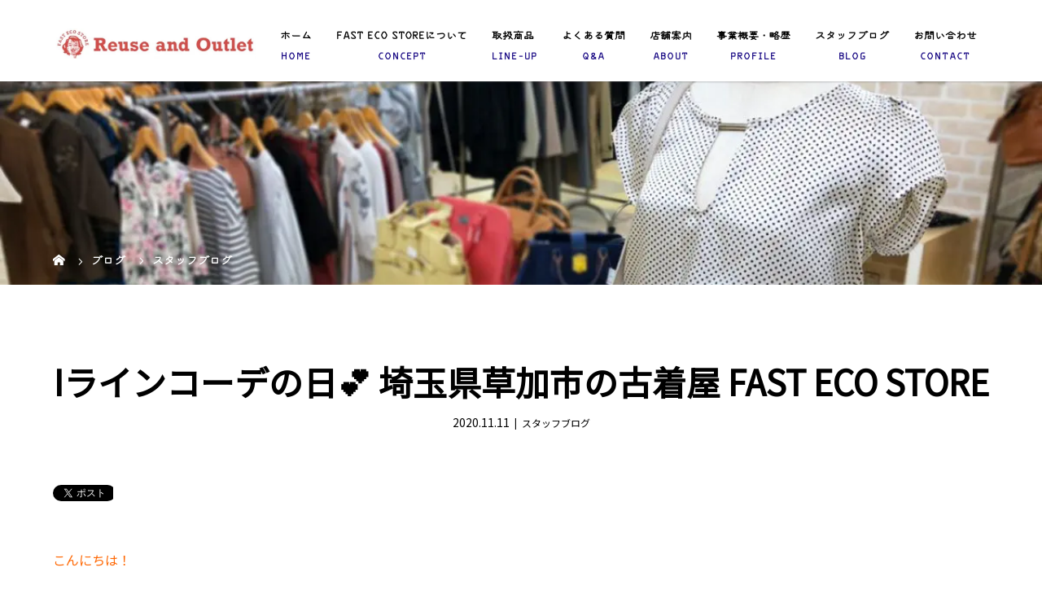

--- FILE ---
content_type: text/html; charset=UTF-8
request_url: https://fastecostore.com/blog-74/
body_size: 108557
content:
<!DOCTYPE html>
<html class="pc" dir="ltr" lang="ja">
<head>
<meta charset="UTF-8">
<meta name="viewport" content="width=device-width">

<!--[if lt IE 9]>
<script src="https://fastecostore.com/wp-content/themes/story_tcd041/js/html5.js"></script>
<![endif]-->
<link rel="pingback" href="https://fastecostore.com/xmlrpc.php">
<link rel="shortcut icon" href="https://fastecostore.com/wp-content/uploads/tcd-w/icon.png">

		<!-- All in One SEO 4.9.3 - aioseo.com -->
		<title>Iラインコーデの日💕 埼玉県草加市の古着屋 FAST ECO STORE | 豊田市・神戸市三宮・常滑市・岡崎市・明石市の古着屋なら｜FAST ECO STORE</title>
	<meta name="description" content="こんにちは！ 草加マルイ7階のFAST ECO STOREです😊 今日は〝1111〟 ポッキー＆プリッツの日？ FAST ECO STOREは豊田市・神戸市三宮・常滑市にある古着屋です。「日常古着」をキーワードに国内の人気ブランドからファストファッションのアウトレット品とリユース品の洋服と服飾雑貨をリーズナブルに390円～販売しています。店舗に並んでいる古着は全て厳選したキレイで気軽に着られるなものばかり！幅広いブランドを取り扱っているので、お気に入りの一着がきっと見つかります。" />
	<meta name="robots" content="max-image-preview:large" />
	<meta name="author" content="fast"/>
	<link rel="canonical" href="https://fastecostore.com/blog-74/" />
	<meta name="generator" content="All in One SEO (AIOSEO) 4.9.3" />
		<script type="application/ld+json" class="aioseo-schema">
			{"@context":"https:\/\/schema.org","@graph":[{"@type":"Article","@id":"https:\/\/fastecostore.com\/blog-74\/#article","name":"I\u30e9\u30a4\u30f3\u30b3\u30fc\u30c7\u306e\u65e5\ud83d\udc95 \u57fc\u7389\u770c\u8349\u52a0\u5e02\u306e\u53e4\u7740\u5c4b FAST ECO STORE | \u8c4a\u7530\u5e02\u30fb\u795e\u6238\u5e02\u4e09\u5bae\u30fb\u5e38\u6ed1\u5e02\u30fb\u5ca1\u5d0e\u5e02\u30fb\u660e\u77f3\u5e02\u306e\u53e4\u7740\u5c4b\u306a\u3089\uff5cFAST ECO STORE","headline":"I\u30e9\u30a4\u30f3\u30b3\u30fc\u30c7\u306e\u65e5\ud83d\udc95 \u57fc\u7389\u770c\u8349\u52a0\u5e02\u306e\u53e4\u7740\u5c4b FAST  ECO  STORE","author":{"@id":"https:\/\/fastecostore.com\/author\/fast\/#author"},"publisher":{"@id":"https:\/\/fastecostore.com\/#organization"},"image":{"@type":"ImageObject","url":"https:\/\/fastecostore.com\/wp-content\/uploads\/2020\/11\/2F947DBE-0F15-47DD-8E84-D340611DF1AC.jpeg","width":1200,"height":1200,"caption":"\uff29\u30e9\u30a4\u30f3\u30b3\u30fc\u30c7"},"datePublished":"2020-11-11T11:42:03+09:00","dateModified":"2020-11-11T11:42:03+09:00","inLanguage":"ja","mainEntityOfPage":{"@id":"https:\/\/fastecostore.com\/blog-74\/#webpage"},"isPartOf":{"@id":"https:\/\/fastecostore.com\/blog-74\/#webpage"},"articleSection":"\u30b9\u30bf\u30c3\u30d5\u30d6\u30ed\u30b0, \u30ec\u30c7\u30a3\u30fc\u30b9\u30b3\u30fc\u30c7, \u8349\u52a0\u30de\u30eb\u30a4\u5e97\u30b3\u30fc\u30c7, \u8349\u52a0\u30de\u30eb\u30a4\u5e97\u30d6\u30ed\u30b0"},{"@type":"BreadcrumbList","@id":"https:\/\/fastecostore.com\/blog-74\/#breadcrumblist","itemListElement":[{"@type":"ListItem","@id":"https:\/\/fastecostore.com#listItem","position":1,"name":"Home","item":"https:\/\/fastecostore.com","nextItem":{"@type":"ListItem","@id":"https:\/\/fastecostore.com\/category\/blog\/#listItem","name":"\u30b9\u30bf\u30c3\u30d5\u30d6\u30ed\u30b0"}},{"@type":"ListItem","@id":"https:\/\/fastecostore.com\/category\/blog\/#listItem","position":2,"name":"\u30b9\u30bf\u30c3\u30d5\u30d6\u30ed\u30b0","item":"https:\/\/fastecostore.com\/category\/blog\/","nextItem":{"@type":"ListItem","@id":"https:\/\/fastecostore.com\/blog-74\/#listItem","name":"I\u30e9\u30a4\u30f3\u30b3\u30fc\u30c7\u306e\u65e5\ud83d\udc95 \u57fc\u7389\u770c\u8349\u52a0\u5e02\u306e\u53e4\u7740\u5c4b FAST  ECO  STORE"},"previousItem":{"@type":"ListItem","@id":"https:\/\/fastecostore.com#listItem","name":"Home"}},{"@type":"ListItem","@id":"https:\/\/fastecostore.com\/blog-74\/#listItem","position":3,"name":"I\u30e9\u30a4\u30f3\u30b3\u30fc\u30c7\u306e\u65e5\ud83d\udc95 \u57fc\u7389\u770c\u8349\u52a0\u5e02\u306e\u53e4\u7740\u5c4b FAST  ECO  STORE","previousItem":{"@type":"ListItem","@id":"https:\/\/fastecostore.com\/category\/blog\/#listItem","name":"\u30b9\u30bf\u30c3\u30d5\u30d6\u30ed\u30b0"}}]},{"@type":"Organization","@id":"https:\/\/fastecostore.com\/#organization","name":"FAST ECO STORE","description":"FAST ECO STORE\u306f\u8c4a\u7530\u5e02\u30fb\u795e\u6238\u5e02\u4e09\u5bae\u30fb\u5e38\u6ed1\u5e02\u30fb\u5ca1\u5d0e\u5e02\u306b\u3042\u308b\u53e4\u7740\u5c4b\u3067\u3059\u3002\u300c\u65e5\u5e38\u53e4\u7740\u300d\u3092\u30ad\u30fc\u30ef\u30fc\u30c9\u306b\u56fd\u5185\u306e\u4eba\u6c17\u30d6\u30e9\u30f3\u30c9\u304b\u3089\u30a2\u30a6\u30c8\u30ec\u30c3\u30c8\u54c1\u3001\u30ea\u30e6\u30fc\u30b9\u54c1\u306e\u6d0b\u670d\u3001\u670d\u98fe\u96d1\u8ca8\u3092\u30ea\u30fc\u30ba\u30ca\u30d6\u30eb\u306b\u8ca9\u58f2\u3057\u3066\u3044\u307e\u3059\u3002","url":"https:\/\/fastecostore.com\/","logo":{"@type":"ImageObject","url":"https:\/\/fastecostore.com\/wp-content\/uploads\/2023\/08\/IMG_5187.jpeg","@id":"https:\/\/fastecostore.com\/blog-74\/#organizationLogo","width":750,"height":695},"image":{"@id":"https:\/\/fastecostore.com\/blog-74\/#organizationLogo"}},{"@type":"Person","@id":"https:\/\/fastecostore.com\/author\/fast\/#author","url":"https:\/\/fastecostore.com\/author\/fast\/","name":"fast","image":{"@type":"ImageObject","@id":"https:\/\/fastecostore.com\/blog-74\/#authorImage","url":"https:\/\/secure.gravatar.com\/avatar\/e58aed8a6a6578ceafc455c67ce14905?s=96&d=mm&r=g","width":96,"height":96,"caption":"fast"}},{"@type":"WebPage","@id":"https:\/\/fastecostore.com\/blog-74\/#webpage","url":"https:\/\/fastecostore.com\/blog-74\/","name":"I\u30e9\u30a4\u30f3\u30b3\u30fc\u30c7\u306e\u65e5\ud83d\udc95 \u57fc\u7389\u770c\u8349\u52a0\u5e02\u306e\u53e4\u7740\u5c4b FAST ECO STORE | \u8c4a\u7530\u5e02\u30fb\u795e\u6238\u5e02\u4e09\u5bae\u30fb\u5e38\u6ed1\u5e02\u30fb\u5ca1\u5d0e\u5e02\u30fb\u660e\u77f3\u5e02\u306e\u53e4\u7740\u5c4b\u306a\u3089\uff5cFAST ECO STORE","description":"\u3053\u3093\u306b\u3061\u306f\uff01 \u8349\u52a0\u30de\u30eb\u30a47\u968e\u306eFAST ECO STORE\u3067\u3059\ud83d\ude0a \u4eca\u65e5\u306f\u301d1111\u301f \u30dd\u30c3\u30ad\u30fc\uff06\u30d7\u30ea\u30c3\u30c4\u306e\u65e5\uff1f FAST ECO STORE\u306f\u8c4a\u7530\u5e02\u30fb\u795e\u6238\u5e02\u4e09\u5bae\u30fb\u5e38\u6ed1\u5e02\u306b\u3042\u308b\u53e4\u7740\u5c4b\u3067\u3059\u3002\u300c\u65e5\u5e38\u53e4\u7740\u300d\u3092\u30ad\u30fc\u30ef\u30fc\u30c9\u306b\u56fd\u5185\u306e\u4eba\u6c17\u30d6\u30e9\u30f3\u30c9\u304b\u3089\u30d5\u30a1\u30b9\u30c8\u30d5\u30a1\u30c3\u30b7\u30e7\u30f3\u306e\u30a2\u30a6\u30c8\u30ec\u30c3\u30c8\u54c1\u3068\u30ea\u30e6\u30fc\u30b9\u54c1\u306e\u6d0b\u670d\u3068\u670d\u98fe\u96d1\u8ca8\u3092\u30ea\u30fc\u30ba\u30ca\u30d6\u30eb\u306b390\u5186\uff5e\u8ca9\u58f2\u3057\u3066\u3044\u307e\u3059\u3002\u5e97\u8217\u306b\u4e26\u3093\u3067\u3044\u308b\u53e4\u7740\u306f\u5168\u3066\u53b3\u9078\u3057\u305f\u30ad\u30ec\u30a4\u3067\u6c17\u8efd\u306b\u7740\u3089\u308c\u308b\u306a\u3082\u306e\u3070\u304b\u308a\uff01\u5e45\u5e83\u3044\u30d6\u30e9\u30f3\u30c9\u3092\u53d6\u308a\u6271\u3063\u3066\u3044\u308b\u306e\u3067\u3001\u304a\u6c17\u306b\u5165\u308a\u306e\u4e00\u7740\u304c\u304d\u3063\u3068\u898b\u3064\u304b\u308a\u307e\u3059\u3002","inLanguage":"ja","isPartOf":{"@id":"https:\/\/fastecostore.com\/#website"},"breadcrumb":{"@id":"https:\/\/fastecostore.com\/blog-74\/#breadcrumblist"},"author":{"@id":"https:\/\/fastecostore.com\/author\/fast\/#author"},"creator":{"@id":"https:\/\/fastecostore.com\/author\/fast\/#author"},"image":{"@type":"ImageObject","url":"https:\/\/fastecostore.com\/wp-content\/uploads\/2020\/11\/2F947DBE-0F15-47DD-8E84-D340611DF1AC.jpeg","@id":"https:\/\/fastecostore.com\/blog-74\/#mainImage","width":1200,"height":1200,"caption":"\uff29\u30e9\u30a4\u30f3\u30b3\u30fc\u30c7"},"primaryImageOfPage":{"@id":"https:\/\/fastecostore.com\/blog-74\/#mainImage"},"datePublished":"2020-11-11T11:42:03+09:00","dateModified":"2020-11-11T11:42:03+09:00"},{"@type":"WebSite","@id":"https:\/\/fastecostore.com\/#website","url":"https:\/\/fastecostore.com\/","name":"\u8c4a\u7530\u5e02\u30fb\u795e\u6238\u5e02\u4e09\u5bae\u30fb\u5e38\u6ed1\u5e02\u306e\u53e4\u7740\u5c4b\u306a\u3089\uff5cFAST ECO STORE","alternateName":"\u8c4a\u7530\u5e02\u30fb\u795e\u6238\u5e02\u4e09\u5bae\u30fb\u5e38\u6ed1\u5e02\u306e\u53e4\u7740\u5c4b\u306a\u3089","description":"FAST ECO STORE\u306f\u8c4a\u7530\u5e02\u30fb\u795e\u6238\u5e02\u4e09\u5bae\u30fb\u5e38\u6ed1\u5e02\u30fb\u5ca1\u5d0e\u5e02\u306b\u3042\u308b\u53e4\u7740\u5c4b\u3067\u3059\u3002\u300c\u65e5\u5e38\u53e4\u7740\u300d\u3092\u30ad\u30fc\u30ef\u30fc\u30c9\u306b\u56fd\u5185\u306e\u4eba\u6c17\u30d6\u30e9\u30f3\u30c9\u304b\u3089\u30a2\u30a6\u30c8\u30ec\u30c3\u30c8\u54c1\u3001\u30ea\u30e6\u30fc\u30b9\u54c1\u306e\u6d0b\u670d\u3001\u670d\u98fe\u96d1\u8ca8\u3092\u30ea\u30fc\u30ba\u30ca\u30d6\u30eb\u306b\u8ca9\u58f2\u3057\u3066\u3044\u307e\u3059\u3002","inLanguage":"ja","publisher":{"@id":"https:\/\/fastecostore.com\/#organization"}}]}
		</script>
		<!-- All in One SEO -->

<link rel="alternate" type="application/rss+xml" title="豊田市・神戸市三宮・常滑市・岡崎市・明石市の古着屋なら｜FAST ECO STORE &raquo; Iラインコーデの日💕 埼玉県草加市の古着屋 FAST  ECO  STORE のコメントのフィード" href="https://fastecostore.com/blog-74/feed/" />
<link rel='stylesheet' id='sbi_styles-css' href='https://fastecostore.com/wp-content/plugins/instagram-feed/css/sbi-styles.min.css?ver=6.10.0' type='text/css' media='all' />
<link rel='stylesheet' id='wp-block-library-css' href='https://fastecostore.com/wp-includes/css/dist/block-library/style.min.css?ver=6.3.7' type='text/css' media='all' />
<link rel='stylesheet' id='aioseo/css/src/vue/standalone/blocks/table-of-contents/global.scss-css' href='https://fastecostore.com/wp-content/plugins/all-in-one-seo-pack/dist/Lite/assets/css/table-of-contents/global.e90f6d47.css?ver=4.9.3' type='text/css' media='all' />
<style id='classic-theme-styles-inline-css' type='text/css'>
/*! This file is auto-generated */
.wp-block-button__link{color:#fff;background-color:#32373c;border-radius:9999px;box-shadow:none;text-decoration:none;padding:calc(.667em + 2px) calc(1.333em + 2px);font-size:1.125em}.wp-block-file__button{background:#32373c;color:#fff;text-decoration:none}
</style>
<style id='global-styles-inline-css' type='text/css'>
body{--wp--preset--color--black: #000000;--wp--preset--color--cyan-bluish-gray: #abb8c3;--wp--preset--color--white: #ffffff;--wp--preset--color--pale-pink: #f78da7;--wp--preset--color--vivid-red: #cf2e2e;--wp--preset--color--luminous-vivid-orange: #ff6900;--wp--preset--color--luminous-vivid-amber: #fcb900;--wp--preset--color--light-green-cyan: #7bdcb5;--wp--preset--color--vivid-green-cyan: #00d084;--wp--preset--color--pale-cyan-blue: #8ed1fc;--wp--preset--color--vivid-cyan-blue: #0693e3;--wp--preset--color--vivid-purple: #9b51e0;--wp--preset--gradient--vivid-cyan-blue-to-vivid-purple: linear-gradient(135deg,rgba(6,147,227,1) 0%,rgb(155,81,224) 100%);--wp--preset--gradient--light-green-cyan-to-vivid-green-cyan: linear-gradient(135deg,rgb(122,220,180) 0%,rgb(0,208,130) 100%);--wp--preset--gradient--luminous-vivid-amber-to-luminous-vivid-orange: linear-gradient(135deg,rgba(252,185,0,1) 0%,rgba(255,105,0,1) 100%);--wp--preset--gradient--luminous-vivid-orange-to-vivid-red: linear-gradient(135deg,rgba(255,105,0,1) 0%,rgb(207,46,46) 100%);--wp--preset--gradient--very-light-gray-to-cyan-bluish-gray: linear-gradient(135deg,rgb(238,238,238) 0%,rgb(169,184,195) 100%);--wp--preset--gradient--cool-to-warm-spectrum: linear-gradient(135deg,rgb(74,234,220) 0%,rgb(151,120,209) 20%,rgb(207,42,186) 40%,rgb(238,44,130) 60%,rgb(251,105,98) 80%,rgb(254,248,76) 100%);--wp--preset--gradient--blush-light-purple: linear-gradient(135deg,rgb(255,206,236) 0%,rgb(152,150,240) 100%);--wp--preset--gradient--blush-bordeaux: linear-gradient(135deg,rgb(254,205,165) 0%,rgb(254,45,45) 50%,rgb(107,0,62) 100%);--wp--preset--gradient--luminous-dusk: linear-gradient(135deg,rgb(255,203,112) 0%,rgb(199,81,192) 50%,rgb(65,88,208) 100%);--wp--preset--gradient--pale-ocean: linear-gradient(135deg,rgb(255,245,203) 0%,rgb(182,227,212) 50%,rgb(51,167,181) 100%);--wp--preset--gradient--electric-grass: linear-gradient(135deg,rgb(202,248,128) 0%,rgb(113,206,126) 100%);--wp--preset--gradient--midnight: linear-gradient(135deg,rgb(2,3,129) 0%,rgb(40,116,252) 100%);--wp--preset--font-size--small: 13px;--wp--preset--font-size--medium: 20px;--wp--preset--font-size--large: 36px;--wp--preset--font-size--x-large: 42px;--wp--preset--spacing--20: 0.44rem;--wp--preset--spacing--30: 0.67rem;--wp--preset--spacing--40: 1rem;--wp--preset--spacing--50: 1.5rem;--wp--preset--spacing--60: 2.25rem;--wp--preset--spacing--70: 3.38rem;--wp--preset--spacing--80: 5.06rem;--wp--preset--shadow--natural: 6px 6px 9px rgba(0, 0, 0, 0.2);--wp--preset--shadow--deep: 12px 12px 50px rgba(0, 0, 0, 0.4);--wp--preset--shadow--sharp: 6px 6px 0px rgba(0, 0, 0, 0.2);--wp--preset--shadow--outlined: 6px 6px 0px -3px rgba(255, 255, 255, 1), 6px 6px rgba(0, 0, 0, 1);--wp--preset--shadow--crisp: 6px 6px 0px rgba(0, 0, 0, 1);}:where(.is-layout-flex){gap: 0.5em;}:where(.is-layout-grid){gap: 0.5em;}body .is-layout-flow > .alignleft{float: left;margin-inline-start: 0;margin-inline-end: 2em;}body .is-layout-flow > .alignright{float: right;margin-inline-start: 2em;margin-inline-end: 0;}body .is-layout-flow > .aligncenter{margin-left: auto !important;margin-right: auto !important;}body .is-layout-constrained > .alignleft{float: left;margin-inline-start: 0;margin-inline-end: 2em;}body .is-layout-constrained > .alignright{float: right;margin-inline-start: 2em;margin-inline-end: 0;}body .is-layout-constrained > .aligncenter{margin-left: auto !important;margin-right: auto !important;}body .is-layout-constrained > :where(:not(.alignleft):not(.alignright):not(.alignfull)){max-width: var(--wp--style--global--content-size);margin-left: auto !important;margin-right: auto !important;}body .is-layout-constrained > .alignwide{max-width: var(--wp--style--global--wide-size);}body .is-layout-flex{display: flex;}body .is-layout-flex{flex-wrap: wrap;align-items: center;}body .is-layout-flex > *{margin: 0;}body .is-layout-grid{display: grid;}body .is-layout-grid > *{margin: 0;}:where(.wp-block-columns.is-layout-flex){gap: 2em;}:where(.wp-block-columns.is-layout-grid){gap: 2em;}:where(.wp-block-post-template.is-layout-flex){gap: 1.25em;}:where(.wp-block-post-template.is-layout-grid){gap: 1.25em;}.has-black-color{color: var(--wp--preset--color--black) !important;}.has-cyan-bluish-gray-color{color: var(--wp--preset--color--cyan-bluish-gray) !important;}.has-white-color{color: var(--wp--preset--color--white) !important;}.has-pale-pink-color{color: var(--wp--preset--color--pale-pink) !important;}.has-vivid-red-color{color: var(--wp--preset--color--vivid-red) !important;}.has-luminous-vivid-orange-color{color: var(--wp--preset--color--luminous-vivid-orange) !important;}.has-luminous-vivid-amber-color{color: var(--wp--preset--color--luminous-vivid-amber) !important;}.has-light-green-cyan-color{color: var(--wp--preset--color--light-green-cyan) !important;}.has-vivid-green-cyan-color{color: var(--wp--preset--color--vivid-green-cyan) !important;}.has-pale-cyan-blue-color{color: var(--wp--preset--color--pale-cyan-blue) !important;}.has-vivid-cyan-blue-color{color: var(--wp--preset--color--vivid-cyan-blue) !important;}.has-vivid-purple-color{color: var(--wp--preset--color--vivid-purple) !important;}.has-black-background-color{background-color: var(--wp--preset--color--black) !important;}.has-cyan-bluish-gray-background-color{background-color: var(--wp--preset--color--cyan-bluish-gray) !important;}.has-white-background-color{background-color: var(--wp--preset--color--white) !important;}.has-pale-pink-background-color{background-color: var(--wp--preset--color--pale-pink) !important;}.has-vivid-red-background-color{background-color: var(--wp--preset--color--vivid-red) !important;}.has-luminous-vivid-orange-background-color{background-color: var(--wp--preset--color--luminous-vivid-orange) !important;}.has-luminous-vivid-amber-background-color{background-color: var(--wp--preset--color--luminous-vivid-amber) !important;}.has-light-green-cyan-background-color{background-color: var(--wp--preset--color--light-green-cyan) !important;}.has-vivid-green-cyan-background-color{background-color: var(--wp--preset--color--vivid-green-cyan) !important;}.has-pale-cyan-blue-background-color{background-color: var(--wp--preset--color--pale-cyan-blue) !important;}.has-vivid-cyan-blue-background-color{background-color: var(--wp--preset--color--vivid-cyan-blue) !important;}.has-vivid-purple-background-color{background-color: var(--wp--preset--color--vivid-purple) !important;}.has-black-border-color{border-color: var(--wp--preset--color--black) !important;}.has-cyan-bluish-gray-border-color{border-color: var(--wp--preset--color--cyan-bluish-gray) !important;}.has-white-border-color{border-color: var(--wp--preset--color--white) !important;}.has-pale-pink-border-color{border-color: var(--wp--preset--color--pale-pink) !important;}.has-vivid-red-border-color{border-color: var(--wp--preset--color--vivid-red) !important;}.has-luminous-vivid-orange-border-color{border-color: var(--wp--preset--color--luminous-vivid-orange) !important;}.has-luminous-vivid-amber-border-color{border-color: var(--wp--preset--color--luminous-vivid-amber) !important;}.has-light-green-cyan-border-color{border-color: var(--wp--preset--color--light-green-cyan) !important;}.has-vivid-green-cyan-border-color{border-color: var(--wp--preset--color--vivid-green-cyan) !important;}.has-pale-cyan-blue-border-color{border-color: var(--wp--preset--color--pale-cyan-blue) !important;}.has-vivid-cyan-blue-border-color{border-color: var(--wp--preset--color--vivid-cyan-blue) !important;}.has-vivid-purple-border-color{border-color: var(--wp--preset--color--vivid-purple) !important;}.has-vivid-cyan-blue-to-vivid-purple-gradient-background{background: var(--wp--preset--gradient--vivid-cyan-blue-to-vivid-purple) !important;}.has-light-green-cyan-to-vivid-green-cyan-gradient-background{background: var(--wp--preset--gradient--light-green-cyan-to-vivid-green-cyan) !important;}.has-luminous-vivid-amber-to-luminous-vivid-orange-gradient-background{background: var(--wp--preset--gradient--luminous-vivid-amber-to-luminous-vivid-orange) !important;}.has-luminous-vivid-orange-to-vivid-red-gradient-background{background: var(--wp--preset--gradient--luminous-vivid-orange-to-vivid-red) !important;}.has-very-light-gray-to-cyan-bluish-gray-gradient-background{background: var(--wp--preset--gradient--very-light-gray-to-cyan-bluish-gray) !important;}.has-cool-to-warm-spectrum-gradient-background{background: var(--wp--preset--gradient--cool-to-warm-spectrum) !important;}.has-blush-light-purple-gradient-background{background: var(--wp--preset--gradient--blush-light-purple) !important;}.has-blush-bordeaux-gradient-background{background: var(--wp--preset--gradient--blush-bordeaux) !important;}.has-luminous-dusk-gradient-background{background: var(--wp--preset--gradient--luminous-dusk) !important;}.has-pale-ocean-gradient-background{background: var(--wp--preset--gradient--pale-ocean) !important;}.has-electric-grass-gradient-background{background: var(--wp--preset--gradient--electric-grass) !important;}.has-midnight-gradient-background{background: var(--wp--preset--gradient--midnight) !important;}.has-small-font-size{font-size: var(--wp--preset--font-size--small) !important;}.has-medium-font-size{font-size: var(--wp--preset--font-size--medium) !important;}.has-large-font-size{font-size: var(--wp--preset--font-size--large) !important;}.has-x-large-font-size{font-size: var(--wp--preset--font-size--x-large) !important;}
.wp-block-navigation a:where(:not(.wp-element-button)){color: inherit;}
:where(.wp-block-post-template.is-layout-flex){gap: 1.25em;}:where(.wp-block-post-template.is-layout-grid){gap: 1.25em;}
:where(.wp-block-columns.is-layout-flex){gap: 2em;}:where(.wp-block-columns.is-layout-grid){gap: 2em;}
.wp-block-pullquote{font-size: 1.5em;line-height: 1.6;}
</style>
<link rel='stylesheet' id='contact-form-7-css' href='https://fastecostore.com/wp-content/plugins/contact-form-7/includes/css/styles.css?ver=5.9.8' type='text/css' media='all' />
<link rel='stylesheet' id='foobox-free-min-css' href='https://fastecostore.com/wp-content/plugins/foobox-image-lightbox/free/css/foobox.free.min.css?ver=2.7.41' type='text/css' media='all' />
<link rel='stylesheet' id='story-slick-css' href='https://fastecostore.com/wp-content/themes/story_tcd041/css/slick.css?ver=6.3.7' type='text/css' media='all' />
<link rel='stylesheet' id='story-slick-theme-css' href='https://fastecostore.com/wp-content/themes/story_tcd041/css/slick-theme.css?ver=6.3.7' type='text/css' media='all' />
<link rel='stylesheet' id='story-style-css' href='https://fastecostore.com/wp-content/themes/story_tcd041/style.css?ver=1.6' type='text/css' media='all' />
<link rel='stylesheet' id='story-responsive-css' href='https://fastecostore.com/wp-content/themes/story_tcd041/responsive.css?ver=1.6' type='text/css' media='all' />
<link rel='stylesheet' id='story-footer-bar-css' href='https://fastecostore.com/wp-content/themes/story_tcd041/css/footer-bar.css?ver=1.6' type='text/css' media='all' />
<script type='text/javascript' src='https://fastecostore.com/wp-includes/js/jquery/jquery.min.js?ver=3.7.0' id='jquery-core-js'></script>
<script type='text/javascript' src='https://fastecostore.com/wp-includes/js/jquery/jquery-migrate.min.js?ver=3.4.1' id='jquery-migrate-js'></script>
<script type='text/javascript' src='https://fastecostore.com/wp-content/themes/story_tcd041/js/slick.min.js?ver=1.6' id='story-slick-js'></script>
<script type='text/javascript' src='https://fastecostore.com/wp-content/themes/story_tcd041/js/functions.js?ver=1.6' id='story-script-js'></script>
<script type='text/javascript' src='https://fastecostore.com/wp-content/themes/story_tcd041/js/responsive.js?ver=1.6' id='story-responsive-js'></script>
<script id="foobox-free-min-js-before" type="text/javascript">
/* Run FooBox FREE (v2.7.41) */
var FOOBOX = window.FOOBOX = {
	ready: true,
	disableOthers: false,
	o: {wordpress: { enabled: true }, countMessage:'image %index of %total', captions: { dataTitle: ["captionTitle","title"], dataDesc: ["captionDesc","description"] }, rel: '', excludes:'.fbx-link,.nofoobox,.nolightbox,a[href*="pinterest.com/pin/create/button/"]', affiliate : { enabled: false }},
	selectors: [
		".foogallery-container.foogallery-lightbox-foobox", ".foogallery-container.foogallery-lightbox-foobox-free", ".gallery", ".wp-block-gallery", ".wp-caption", ".wp-block-image", "a:has(img[class*=wp-image-])", ".foobox"
	],
	pre: function( $ ){
		// Custom JavaScript (Pre)
		
	},
	post: function( $ ){
		// Custom JavaScript (Post)
		
		// Custom Captions Code
		
	},
	custom: function( $ ){
		// Custom Extra JS
		
	}
};
</script>
<script type='text/javascript' src='https://fastecostore.com/wp-content/plugins/foobox-image-lightbox/free/js/foobox.free.min.js?ver=2.7.41' id='foobox-free-min-js'></script>
<link rel="https://api.w.org/" href="https://fastecostore.com/wp-json/" /><link rel="alternate" type="application/json" href="https://fastecostore.com/wp-json/wp/v2/posts/3211" /><link rel="EditURI" type="application/rsd+xml" title="RSD" href="https://fastecostore.com/xmlrpc.php?rsd" />
<meta name="generator" content="WordPress 6.3.7" />
<link rel='shortlink' href='https://fastecostore.com/?p=3211' />
<link rel="alternate" type="application/json+oembed" href="https://fastecostore.com/wp-json/oembed/1.0/embed?url=https%3A%2F%2Ffastecostore.com%2Fblog-74%2F" />
<link rel="alternate" type="text/xml+oembed" href="https://fastecostore.com/wp-json/oembed/1.0/embed?url=https%3A%2F%2Ffastecostore.com%2Fblog-74%2F&#038;format=xml" />
<style type="text/css">

</style>
<link rel="icon" href="https://fastecostore.com/wp-content/uploads/2023/08/cropped-new-favicon-1-32x32.jpg" sizes="32x32" />
<link rel="icon" href="https://fastecostore.com/wp-content/uploads/2023/08/cropped-new-favicon-1-192x192.jpg" sizes="192x192" />
<link rel="apple-touch-icon" href="https://fastecostore.com/wp-content/uploads/2023/08/cropped-new-favicon-1-180x180.jpg" />
<meta name="msapplication-TileImage" content="https://fastecostore.com/wp-content/uploads/2023/08/cropped-new-favicon-1-270x270.jpg" />
<style>
.content02-button:hover, .button a:hover, .global-nav .sub-menu a:hover, .content02-button:hover, .footer-bar01, .copyright, .nav-links02-previous a, .nav-links02-next a, .pagetop a, #submit_comment:hover, .page-links a:hover, .page-links > span, .pw_form input[type="submit"]:hover, .post-password-form input[type="submit"]:hover { 
	background: #FE001A; 
}
.pb_slider .slick-prev:active, .pb_slider .slick-prev:focus, .pb_slider .slick-prev:hover {
	background: #FE001A url(https://fastecostore.com/wp-content/themes/story_tcd041/pagebuilder/assets/img/slider_arrow1.png) no-repeat 23px; 
}
.pb_slider .slick-next:active, .pb_slider .slick-next:focus, .pb_slider .slick-next:hover {
	background: #FE001A url(https://fastecostore.com/wp-content/themes/story_tcd041/pagebuilder/assets/img/slider_arrow2.png) no-repeat 25px 23px; 
}
#comment_textarea textarea:focus, #guest_info input:focus, #comment_textarea textarea:focus { 
	border: 1px solid #FE001A; 
}
.archive-title, .article01-title a, .article02-title a, .article03-title, .article03-category-item:hover, .article05-category-item:hover, .article04-title, .article05-title, .article06-title, .article06-category-item:hover, .column-layout01-title, .column-layout01-title, .column-layout02-title, .column-layout03-title, .column-layout04-title, .column-layout05-title, .column-layout02-title, .column-layout03-title, .column-layout04-title, .column-layout05-title, .content01-title, .content02-button, .content03-title, .content04-title, .footer-gallery-title, .global-nav a:hover,  .global-nav .current-menu-item > a, .headline-primary, .nav-links01-previous a:hover, .nav-links01-next a:hover, .post-title, .styled-post-list1-title:hover, .top-slider-content-inner:after, .breadcrumb a:hover, .article07-title, .post-category a:hover, .post-meta-box a:hover, .post-content a, .color_headline {
color: #FE001A;
}
.content02, .gallery01 .slick-arrow:hover, .global-nav .sub-menu a, .headline-bar, .nav-links02-next a:hover, .nav-links02-previous a:hover, .pagetop a:hover, .top-slider-nav li.active a, .top-slider-nav li:hover a {
background: #210D73;
}
.social-nav-item a:hover:before {
color: #210D73;
}
.article01-title a:hover, .article02-title a:hover, .article03 a:hover .article03-title, .article04 a:hover .article04-title, .article07 a:hover .article07-title, .post-content a:hover, .headline-link:hover {
	color: #FE001A;
}
@media only screen and (max-width: 991px) {
	.copyright {
		background: #FE001A;
	}
}
@media only screen and (max-width: 1200px) {
	.global-nav a, .global-nav a:hover {
		background: #210D73;
	}
	.global-nav .sub-menu a {
		background: #FE001A;
	}
}
.headline-font-type {
font-family: Segoe UI, "ヒラギノ角ゴ ProN W3", "Hiragino Kaku Gothic ProN", "メイリオ", Meiryo, sans-serif;
}
a:hover .thumbnail01 img, .thumbnail01 img:hover {
	-moz-transform: scale(1.2); -ms-transform: scale(1.2); -o-transform: scale(1.2); -webkit-transform: scale(1.2); transform: scale(1.2); }
.global-nav > ul > li > a {
color: #666666;
}
.article06 a:hover:before {
background: rgba(255, 255, 255, 0.9);
}
.footer-nav-wrapper:before {
background-color: rgba(159, 136, 110, 0.8);
}
/*スマホ動画*/
video {display:block;}
 
#bg-video {
  right:0;
  bottom:0;
  z-index:-1;
}

#main-image {
  background-color: rgba(0, 0, 0, 0);
}

video {
  min-height: 20%;
  min-height: 20vh;
  min-width: 20%;
  min-width: 20vw;
  width:100%;
  height:auto;
  background: url('https://fastecostore.com/wp-content/uploads/2020/01/main_sp.jpg') no-repeat;
  background-attachment: fixed;
  background-position: center center;
}


/* top */
.top-banner {
    display: block;
    margin: 0 0 25px;
    transition: 0.3s;
    width: 300px;
    max-width: 100%;
}
.top-banner:hover {
    opacity: 0.6;
}
.top-banner img {
    max-width: 100%;
}

.concept_txt {
  width: 50%;
}

.concept_img {
  width: 45%;
  text-align: center;
}


</style>
    
<!--スマホ 電話番号リンク-->
<script type="text/javascript">
  function smtel(telno){
    if((navigator.userAgent.indexOf('iPhone') > 0 && navigator.userAgent.indexOf('iPod') == -1) || navigator.userAgent.indexOf('Android') > 0 && navigator.userAgent.indexOf('Mobile') > 0){
        document.write('<a class="tel-link" href="tel:'+telno+'">'+telno+'</a>');
        }else{
        document.write('<span class="tel-link">'+telno+'</span>');
    }
}
</script>
<!--スマホ 電話番号リンク END-->

<!--オリジナルCSS-->
<link rel="stylesheet" href="https://fastecostore.com/wp-content/themes/story_tcd041/original.css?ver=202602011427">
<!-- <link rel="stylesheet" type="text/css" href="https://fastecostore.com/wp-content/themes/story_tcd041/original.css?ver=221212"> -->
<!--オリジナルCSS END-->

<!-- GoogleFont -->
<link href="https://fonts.googleapis.com/css?family=Noto+Sans+JP&display=swap" rel="stylesheet">
<!-- GoogleFont END-->
	
<!-- typekit -->
<script>
  (function(d) {
    var config = {
      kitId: 'rxm3pls',
      scriptTimeout: 3000,
      async: true
    },
    h=d.documentElement,t=setTimeout(function(){h.className=h.className.replace(/\bwf-loading\b/g,"")+" wf-inactive";},config.scriptTimeout),tk=d.createElement("script"),f=false,s=d.getElementsByTagName("script")[0],a;h.className+=" wf-loading";tk.src='https://use.typekit.net/'+config.kitId+'.js';tk.async=true;tk.onload=tk.onreadystatechange=function(){a=this.readyState;if(f||a&&a!="complete"&&a!="loaded")return;f=true;clearTimeout(t);try{Typekit.load(config)}catch(e){}};s.parentNode.insertBefore(tk,s)
  })(document);
</script>
<!-- typekit END -->
<!-- Google tag (gtag.js) -->
<script async src="https://www.googletagmanager.com/gtag/js?id=G-L53EMH49QY"></script>
<script>
  window.dataLayer = window.dataLayer || [];
  function gtag(){dataLayer.push(arguments);}
  gtag('js', new Date());

  gtag('config', 'G-L53EMH49QY');
</script>
</head>
<body class="post-template-default single single-post postid-3211 single-format-standard font-type2">
<header class="header">
	<div class="header-bar header-bar-fixed" style="background-color: #FFFFFF; color: #666666;">
		<div class="header-bar-inner inner">
			<div class="logo logo-image"><a href="https://fastecostore.com/" data-label="豊田市・神戸市三宮・常滑市・岡崎市・明石市の古着屋なら｜FAST ECO STORE"><img class="h_logo" src="https://fastecostore.com/wp-content/uploads/2025/03/logo.jpg" alt="豊田市・神戸市三宮・常滑市・岡崎市・明石市の古着屋なら｜FAST ECO STORE"></a></div>
			<a href="#" id="global-nav-button" class="global-nav-button"></a>
			<nav id="global-nav" class="global-nav"><ul id="menu-%e3%82%b0%e3%83%ad%e3%83%bc%e3%83%90%e3%83%ab%e3%83%a1%e3%83%8b%e3%83%a5%e3%83%bc" class="menu"><li id="menu-item-24" class="global-menu-home menu-item menu-item-type-post_type menu-item-object-page menu-item-home menu-item-24"><a href="https://fastecostore.com/"><span></span>ホーム</a></li>
<li id="menu-item-32" class="global-menu-concept menu-item menu-item-type-post_type menu-item-object-page menu-item-32"><a href="https://fastecostore.com/concept/"><span></span>FAST ECO STOREについて</a></li>
<li id="menu-item-35" class="global-menu-line-up menu-item menu-item-type-post_type menu-item-object-page menu-item-35"><a href="https://fastecostore.com/lineup/"><span></span>取扱商品</a></li>
<li id="menu-item-29" class="global-menu-faq menu-item menu-item-type-post_type menu-item-object-page menu-item-29"><a href="https://fastecostore.com/faq/"><span></span>よくある質問</a></li>
<li id="menu-item-6371" class="global-menu-about menu-item menu-item-type-custom menu-item-object-custom menu-item-has-children menu-item-6371"><a><span></span>店舗案内</a>
<ul class="sub-menu">
	<li id="menu-item-6439" class="menu-item menu-item-type-post_type menu-item-object-page menu-item-6439"><a href="https://fastecostore.com/shop-toyota/"><span></span>トヨタ店</a></li>
	<li id="menu-item-6450" class="menu-item menu-item-type-post_type menu-item-object-page menu-item-6450"><a href="https://fastecostore.com/shop-koube/"><span></span>日常古着 Reuse and Outlet 神戸三宮店</a></li>
	<li id="menu-item-6602" class="menu-item menu-item-type-post_type menu-item-object-page menu-item-6602"><a href="https://fastecostore.com/shop-tokoname/"><span></span>日常古着 Reuse and Outlet 常滑店</a></li>
	<li id="menu-item-6734" class="menu-item menu-item-type-post_type menu-item-object-page menu-item-6734"><a href="https://fastecostore.com/shop-akashi/"><span></span>日常古着 Reuse and Outlet 明石店</a></li>
	<li id="menu-item-6694" class="menu-item menu-item-type-post_type menu-item-object-page menu-item-6694"><a href="https://fastecostore.com/shop-okazaki/"><span></span>ウイングタウン岡崎</a></li>
</ul>
</li>
<li id="menu-item-6170" class="global-menu-profile menu-item menu-item-type-post_type menu-item-object-page menu-item-6170"><a href="https://fastecostore.com/profile/"><span></span>事業概要・略歴</a></li>
<li id="menu-item-160" class="global-menu-staffblog menu-item menu-item-type-taxonomy menu-item-object-category current-post-ancestor current-menu-parent current-post-parent menu-item-has-children menu-item-160"><a href="https://fastecostore.com/category/blog/"><span></span>スタッフブログ</a>
<ul class="sub-menu">
	<li id="menu-item-27" class="global-menu-news menu-item menu-item-type-custom menu-item-object-custom menu-item-27"><a href="https://fastecostore.com/news/"><span></span>お知らせ</a></li>
</ul>
</li>
<li id="menu-item-25" class="global-menu-contact menu-item menu-item-type-post_type menu-item-object-page menu-item-25"><a href="https://fastecostore.com/contact/"><span></span>お問い合わせ</a></li>
</ul></nav>		</div>
	</div>
	<div class="signage" style="background-image: url();">
		<div class="signage-content" style="text-shadow: 2px 2px 2px #888888">
			<h1 class="signage-title headline-font-type" style="color: #FFFFFF; font-size: 50px;"></h1>
			<p class="signage-title-sub" style="color: #FFFFFF; font-size: 16px;"></p>
		</div>
	</div>
	<div class="breadcrumb-wrapper">
		<ul class="breadcrumb inner" itemscope itemtype="http://schema.org/BreadcrumbList">
			<li class="home" itemprop="itemListElement" itemscope itemtype="http://schema.org/ListItem">
				<a href="https://fastecostore.com/" itemscope itemtype="http://schema.org/Thing" itemprop="item">
					<span itemprop="name">HOME</span>
				</a>
				<meta itemprop="position" content="1" />
			</li>
						<li itemprop="itemListElement" itemscope itemtype="http://schema.org/ListItem">
				<a href="https://fastecostore.com">
					<span itemprop="name">ブログ</span>
				</a>
				<meta itemprop="position" content="2" />
			</li>
			<li itemprop="itemListElement" itemscope itemtype="http://schema.org/ListItem">
							<a href="https://fastecostore.com/category/blog/" itemscope itemtype="http://schema.org/Thing" itemprop="item">
					<span itemprop="name">スタッフブログ</span>
				</a>
							<meta itemprop="position" content="3" />
						</li>
					</ul>
	</div>
</header>
<div class="main">
	<div class="inner">
		<div class="post-header">
			<h1 class="post-title headline-font-type" style="font-size: 42px;">Iラインコーデの日💕 埼玉県草加市の古着屋 FAST  ECO  STORE</h1>
			<p class="post-meta">
				<time class="post-date" datetime="2020-11-11">2020.11.11</time><span class="post-category"><a href="https://fastecostore.com/category/blog/" rel="category tag">スタッフブログ</a></span>			</p>
		</div>
		<div class="clearfix">
			<div class="primary fleft">
				<div class="single_share clearfix" id="single_share_top">
<div class="share-type5 share-top">
	<div class="sns_default_top">
		<ul class="clearfix">
			<li class="default twitter_button">
				<a href="https://twitter.com/share" class="twitter-share-button">Tweet</a>
			</li>
			<li class="default fbshare_button2">
				<div class="fb-share-button" data-href="https://fastecostore.com/blog-74/" data-layout="button_count"></div>
			</li>
	</ul>
</div>
</div>
				</div>
				<!--<p class="post-thumbnail">
<img width="1200" height="1200" src="https://fastecostore.com/wp-content/uploads/2020/11/2F947DBE-0F15-47DD-8E84-D340611DF1AC.jpeg" class="attachment-post-thumbnail size-post-thumbnail wp-post-image" alt="Ｉラインコーデ" decoding="async" fetchpriority="high" srcset="https://fastecostore.com/wp-content/uploads/2020/11/2F947DBE-0F15-47DD-8E84-D340611DF1AC.jpeg 1200w, https://fastecostore.com/wp-content/uploads/2020/11/2F947DBE-0F15-47DD-8E84-D340611DF1AC-300x300.jpeg 300w, https://fastecostore.com/wp-content/uploads/2020/11/2F947DBE-0F15-47DD-8E84-D340611DF1AC-1024x1024.jpeg 1024w, https://fastecostore.com/wp-content/uploads/2020/11/2F947DBE-0F15-47DD-8E84-D340611DF1AC-150x150.jpeg 150w, https://fastecostore.com/wp-content/uploads/2020/11/2F947DBE-0F15-47DD-8E84-D340611DF1AC-768x768.jpeg 768w, https://fastecostore.com/wp-content/uploads/2020/11/2F947DBE-0F15-47DD-8E84-D340611DF1AC-1536x1536.jpeg 1536w, https://fastecostore.com/wp-content/uploads/2020/11/2F947DBE-0F15-47DD-8E84-D340611DF1AC-280x280.jpeg 280w, https://fastecostore.com/wp-content/uploads/2020/11/2F947DBE-0F15-47DD-8E84-D340611DF1AC-120x120.jpeg 120w" sizes="(max-width: 1200px) 100vw, 1200px" />				</p>-->
				<div class="post-content" style="font-size: 14px;">
<p class="p1"><span class="s1" style="color: #ff6600;">こんにちは！</span></p>
<p class="p3"><span style="color: #ff6600;"><span class="s1">草加マルイ</span><span class="s2">7</span><span class="s1">階の</span><span class="s2">FAST ECO STORE</span><span class="s1">です</span><span class="s3">😊</span></span></p>
<p class="p4"><span style="color: #ff6600;"><span class="s1">今日は〝</span><span class="s2">1111</span><span class="s1">〟</span></span></p>
<p class="p1"><span class="s1" style="color: #ff6600;">ポッキー＆プリッツの日？</span></p>
<p class="p1"><span class="s1" style="color: #ff6600;">ベースの日？</span></p>
<p class="p3"><span class="s2" style="color: #ff6600;">IIIIなので、</span></p>
<p class="p3"><span class="s2" style="color: #ff6600;"><span style="color: #339966;">Iラインコーデの日にしちゃいましょー</span>🙌💚</span></p>
<p>&nbsp;</p>
<p><span style="color: #ff6600;"><img decoding="async" class="aligncenter size-medium wp-image-3212" src="https://fastecostore.com/wp-content/uploads/2020/11/2F947DBE-0F15-47DD-8E84-D340611DF1AC-300x300.jpeg" alt="Ｉラインコーデ" width="300" height="300" srcset="https://fastecostore.com/wp-content/uploads/2020/11/2F947DBE-0F15-47DD-8E84-D340611DF1AC-300x300.jpeg 300w, https://fastecostore.com/wp-content/uploads/2020/11/2F947DBE-0F15-47DD-8E84-D340611DF1AC-1024x1024.jpeg 1024w, https://fastecostore.com/wp-content/uploads/2020/11/2F947DBE-0F15-47DD-8E84-D340611DF1AC-150x150.jpeg 150w, https://fastecostore.com/wp-content/uploads/2020/11/2F947DBE-0F15-47DD-8E84-D340611DF1AC-768x768.jpeg 768w, https://fastecostore.com/wp-content/uploads/2020/11/2F947DBE-0F15-47DD-8E84-D340611DF1AC-1536x1536.jpeg 1536w, https://fastecostore.com/wp-content/uploads/2020/11/2F947DBE-0F15-47DD-8E84-D340611DF1AC-280x280.jpeg 280w, https://fastecostore.com/wp-content/uploads/2020/11/2F947DBE-0F15-47DD-8E84-D340611DF1AC-120x120.jpeg 120w, https://fastecostore.com/wp-content/uploads/2020/11/2F947DBE-0F15-47DD-8E84-D340611DF1AC.jpeg 1200w" sizes="(max-width: 300px) 100vw, 300px" /></span></p>
<p class="p4"><span style="color: #ff6600;"><span class="s2">今日は店奥におすすめのI</span><span class="s1">ラインコーデが</span><span class="s2">4</span><span class="s1">つ並んでます</span><span class="s3">🥳</span></span></p>
<p><span style="color: #ff6600;">それぞれ390円〜990円+taxで販売中です♪</span></p>
<p class="p4">
<h2 class="p1"><span class="s1" style="color: #008000;">ふだん着で使える日常古着♪</span></h2>
<p>&nbsp;</p>
<p class="p1"><span style="color: #ff6600;"><span class="s1">様々な商品を取り揃えてみなさまのご来店をお待ちしております</span><span class="s3">😊</span></span></p>
<p class="p3"><span style="color: #ff6600;"><span class="s2">FAST ECO STORE</span><span class="s1">草加マルイ店</span></span></p>
<p class="p1"><span style="color: #ff6600;"><span class="s1">草加マルイ</span><span class="s2"> 7</span><span class="s1">階</span></span></p>
<p class="p3"><span style="color: #ff6600;"><span class="s1">営業時間</span><span class="s2"> am10:30</span><span class="s1">〜</span><span class="s2">pm8:00</span></span></p>
<p>&nbsp;</p>
<p class="p1"><span class="s1" style="color: #ff6600;">秋冬物店頭買取りしております⛄️</span></p>
<p><span style="color: #ff6600;">店頭買取りのご案内ページは<a href="https://fastecostore.com/in-store-purchase/"><strong>こちらから</strong></a></span></p>
<p>&nbsp;</p>
				</div>
				<!-- banner1 -->
				<div class="single_share clearfix" id="single_share_bottom">
<div class="share-type5 share-btm">
	<div class="sns_default_top">
		<ul class="clearfix">
			<li class="default twitter_button">
				<a href="https://twitter.com/share" class="twitter-share-button">Tweet</a>
			</li>
			<li class="default fblike_button">
				<div class="fb-like" data-href="https://fastecostore.com/blog-74/" data-send="false" data-layout="button_count" data-width="450" data-show-faces="false"></div>
			</li>
			<li class="default fbshare_button2">
				<div class="fb-share-button" data-href="https://fastecostore.com/blog-74/" data-layout="button_count"></div>
			</li>
			<li class="default pocket_button">
				<div class="socialbutton pocket-button">
					<a data-pocket-label="pocket" data-pocket-count="horizontal" class="pocket-btn" data-lang="en"></a>
			</li>
			<li class="default feedly_button">
				<a href='http://feedly.com/index.html#subscription%2Ffeed%2Fhttps://fastecostore.com/feed/' target="_blank"><img id='feedlyFollow' src='http://s3.feedly.com/img/follows/feedly-follow-rectangle-flat-small_2x.png' alt='follow us in feedly' width='66' height='20'></a>
			</li>
			<li class="default pinterest_button">
				<a data-pin-do="buttonPin" data-pin-color="red" data-pin-count="beside" href="https://www.pinterest.com/pin/create/button/?url=https%3A%2F%2Ffastecostore.com%2Fblog-74%2F&media=https://fastecostore.com/wp-content/uploads/2020/11/2F947DBE-0F15-47DD-8E84-D340611DF1AC.jpeg&description=I%E3%83%A9%E3%82%A4%E3%83%B3%E3%82%B3%E3%83%BC%E3%83%87%E3%81%AE%E6%97%A5%F0%9F%92%95+%E5%9F%BC%E7%8E%89%E7%9C%8C%E8%8D%89%E5%8A%A0%E5%B8%82%E3%81%AE%E5%8F%A4%E7%9D%80%E5%B1%8B+FAST++ECO++STORE"><img src="//assets.pinterest.com/images/pidgets/pinit_fg_en_rect_red_20.png" /></a>
			</li>
	</ul>
</div>
</div>
				</div>
				<ul class="post-meta-box clearfix">
					<li class="post-meta-box-item post-meta-box-author">投稿者: <a href="https://fastecostore.com/author/fast/" title="fast の投稿" rel="author">fast</a></li>
					<li class="post-meta-box-item post-meta-box-category"><a href="https://fastecostore.com/category/blog/" rel="category tag">スタッフブログ</a></li>
					<li class="post-meta-box-item post-meta-box-tag"><a href="https://fastecostore.com/tag/%e3%83%ac%e3%83%87%e3%82%a3%e3%83%bc%e3%82%b9%e3%82%b3%e3%83%bc%e3%83%87/" rel="tag">レディースコーデ</a>, <a href="https://fastecostore.com/tag/%e8%8d%89%e5%8a%a0%e3%83%9e%e3%83%ab%e3%82%a4%e5%ba%97%e3%82%b3%e3%83%bc%e3%83%87/" rel="tag">草加マルイ店コーデ</a>, <a href="https://fastecostore.com/tag/%e8%8d%89%e5%8a%a0%e3%83%9e%e3%83%ab%e3%82%a4%e5%ba%97%e3%83%96%e3%83%ad%e3%82%b0/" rel="tag">草加マルイ店ブログ</a></li>
				</ul>
				<ul class="nav-links01 headline-font-type clearfix">
					<li class="nav-links01-previous">
						<a href="https://fastecostore.com/fastecostoreblog-72/">ふだん着で使える日常古着！！横浜　港南台のキレイな古着屋さん。✨</a>
					</li>
					<li class="nav-links01-next">
						<a href="https://fastecostore.com/blog-75/">キレイめコーデ🌹 埼玉県草加市の古着屋FAST ECOSTORE</a>
					</li>
				</ul>
				<!-- banner2 -->
				<section>
					<h3 class="headline-bar">関連記事</h3>
					<div class="flex flex-wrap">
						<article class="article01 clearfix">
							<a class="article01-thumbnail thumbnail01" href="https://fastecostore.com/blue/">
<img width="280" height="280" src="https://fastecostore.com/wp-content/uploads/2020/11/FEB779BA-C4FC-4BF3-933E-6C05265AB29C-280x280.jpeg" class="attachment-size1 size-size1 wp-post-image" alt="古着　ベルボトム" decoding="async" srcset="https://fastecostore.com/wp-content/uploads/2020/11/FEB779BA-C4FC-4BF3-933E-6C05265AB29C-280x280.jpeg 280w, https://fastecostore.com/wp-content/uploads/2020/11/FEB779BA-C4FC-4BF3-933E-6C05265AB29C-300x300.jpeg 300w, https://fastecostore.com/wp-content/uploads/2020/11/FEB779BA-C4FC-4BF3-933E-6C05265AB29C-1024x1024.jpeg 1024w, https://fastecostore.com/wp-content/uploads/2020/11/FEB779BA-C4FC-4BF3-933E-6C05265AB29C-150x150.jpeg 150w, https://fastecostore.com/wp-content/uploads/2020/11/FEB779BA-C4FC-4BF3-933E-6C05265AB29C-768x768.jpeg 768w, https://fastecostore.com/wp-content/uploads/2020/11/FEB779BA-C4FC-4BF3-933E-6C05265AB29C-120x120.jpeg 120w, https://fastecostore.com/wp-content/uploads/2020/11/FEB779BA-C4FC-4BF3-933E-6C05265AB29C.jpeg 1200w" sizes="(max-width: 280px) 100vw, 280px" />							</a>
							<h4 class="article01-title headline-font-type">
								<a href="https://fastecostore.com/blue/">おすすめベルボトムコーデ👖 埼玉県草加市...</a>
							</h4>
						</article>
						<article class="article01 clearfix">
							<a class="article01-thumbnail thumbnail01" href="https://fastecostore.com/blog-200/">
<img width="280" height="280" src="https://fastecostore.com/wp-content/uploads/2021/05/4392FFD5-11BB-4FDB-8BE2-B4E5F7AA2D26-280x280.jpeg" class="attachment-size1 size-size1 wp-post-image" alt="" decoding="async" loading="lazy" srcset="https://fastecostore.com/wp-content/uploads/2021/05/4392FFD5-11BB-4FDB-8BE2-B4E5F7AA2D26-280x280.jpeg 280w, https://fastecostore.com/wp-content/uploads/2021/05/4392FFD5-11BB-4FDB-8BE2-B4E5F7AA2D26-300x300.jpeg 300w, https://fastecostore.com/wp-content/uploads/2021/05/4392FFD5-11BB-4FDB-8BE2-B4E5F7AA2D26-1024x1024.jpeg 1024w, https://fastecostore.com/wp-content/uploads/2021/05/4392FFD5-11BB-4FDB-8BE2-B4E5F7AA2D26-150x150.jpeg 150w, https://fastecostore.com/wp-content/uploads/2021/05/4392FFD5-11BB-4FDB-8BE2-B4E5F7AA2D26-768x768.jpeg 768w, https://fastecostore.com/wp-content/uploads/2021/05/4392FFD5-11BB-4FDB-8BE2-B4E5F7AA2D26-1536x1536.jpeg 1536w, https://fastecostore.com/wp-content/uploads/2021/05/4392FFD5-11BB-4FDB-8BE2-B4E5F7AA2D26-2048x2048.jpeg 2048w, https://fastecostore.com/wp-content/uploads/2021/05/4392FFD5-11BB-4FDB-8BE2-B4E5F7AA2D26-120x120.jpeg 120w, https://fastecostore.com/wp-content/uploads/2021/05/4392FFD5-11BB-4FDB-8BE2-B4E5F7AA2D26.jpeg 1200w" sizes="(max-width: 280px) 100vw, 280px" />							</a>
							<h4 class="article01-title headline-font-type">
								<a href="https://fastecostore.com/blog-200/">ミセス・ハイミセス・シニアさまの服も🦋草...</a>
							</h4>
						</article>
						<article class="article01 clearfix">
							<a class="article01-thumbnail thumbnail01" href="https://fastecostore.com/blog-49/">
<img width="280" height="280" src="https://fastecostore.com/wp-content/uploads/2020/10/5F26B923-27D2-4FED-B506-3989A38014D9-280x280.jpeg" class="attachment-size1 size-size1 wp-post-image" alt="キレイめカジュアル秋コーデ" decoding="async" loading="lazy" srcset="https://fastecostore.com/wp-content/uploads/2020/10/5F26B923-27D2-4FED-B506-3989A38014D9-280x280.jpeg 280w, https://fastecostore.com/wp-content/uploads/2020/10/5F26B923-27D2-4FED-B506-3989A38014D9-300x300.jpeg 300w, https://fastecostore.com/wp-content/uploads/2020/10/5F26B923-27D2-4FED-B506-3989A38014D9-1024x1024.jpeg 1024w, https://fastecostore.com/wp-content/uploads/2020/10/5F26B923-27D2-4FED-B506-3989A38014D9-150x150.jpeg 150w, https://fastecostore.com/wp-content/uploads/2020/10/5F26B923-27D2-4FED-B506-3989A38014D9-768x768.jpeg 768w, https://fastecostore.com/wp-content/uploads/2020/10/5F26B923-27D2-4FED-B506-3989A38014D9-1536x1536.jpeg 1536w, https://fastecostore.com/wp-content/uploads/2020/10/5F26B923-27D2-4FED-B506-3989A38014D9-120x120.jpeg 120w, https://fastecostore.com/wp-content/uploads/2020/10/5F26B923-27D2-4FED-B506-3989A38014D9.jpeg 1200w" sizes="(max-width: 280px) 100vw, 280px" />							</a>
							<h4 class="article01-title headline-font-type">
								<a href="https://fastecostore.com/blog-49/">秋冬物入荷中です♪ ノーカラージャケット...</a>
							</h4>
						</article>
						<article class="article01 clearfix">
							<a class="article01-thumbnail thumbnail01" href="https://fastecostore.com/%e3%80%8c%e6%97%a5%e5%b8%b8%e5%8f%a4%e7%9d%80%e3%80%8d%e3%81%ae%e3%83%95%e3%82%a1%e3%82%b9%e3%83%88%e3%82%a8%e3%82%b3%e3%82%b9%e3%83%88%e3%82%a2%e3%80%80%e5%90%8d%e5%8f%a4%e5%b1%8b%e3%81%a7%e5%8f%a4/">
<img width="280" height="280" src="https://fastecostore.com/wp-content/uploads/2022/12/D25AD556-152E-45C3-9EB3-E5E76274D00C-280x280.jpeg" class="attachment-size1 size-size1 wp-post-image" alt="" decoding="async" loading="lazy" srcset="https://fastecostore.com/wp-content/uploads/2022/12/D25AD556-152E-45C3-9EB3-E5E76274D00C-280x280.jpeg 280w, https://fastecostore.com/wp-content/uploads/2022/12/D25AD556-152E-45C3-9EB3-E5E76274D00C-150x150.jpeg 150w, https://fastecostore.com/wp-content/uploads/2022/12/D25AD556-152E-45C3-9EB3-E5E76274D00C-300x300.jpeg 300w, https://fastecostore.com/wp-content/uploads/2022/12/D25AD556-152E-45C3-9EB3-E5E76274D00C-120x120.jpeg 120w" sizes="(max-width: 280px) 100vw, 280px" />							</a>
							<h4 class="article01-title headline-font-type">
								<a href="https://fastecostore.com/%e3%80%8c%e6%97%a5%e5%b8%b8%e5%8f%a4%e7%9d%80%e3%80%8d%e3%81%ae%e3%83%95%e3%82%a1%e3%82%b9%e3%83%88%e3%82%a8%e3%82%b3%e3%82%b9%e3%83%88%e3%82%a2%e3%80%80%e5%90%8d%e5%8f%a4%e5%b1%8b%e3%81%a7%e5%8f%a4/">「日常古着」ファストエコストア　名古屋で...</a>
							</h4>
						</article>
						<article class="article01 clearfix">
							<a class="article01-thumbnail thumbnail01" href="https://fastecostore.com/%e5%ad%a6%e5%89%b2%e9%96%8b%e5%82%ac%e4%b8%ad%ef%bc%81%e3%80%80%e5%a4%a7%e9%98%aa%e3%80%80%e9%9b%a3%e6%b3%a2%e3%81%ae%e5%8f%a4%e7%9d%80%e5%b1%8b%e3%80%80%e6%97%a5%e5%b8%b8%e5%8f%a4%e7%9d%80%e3%81%ae/">
<img width="280" height="280" src="https://fastecostore.com/wp-content/uploads/2021/12/29CC352C-A9EF-40CD-9A99-A15E72BDCB28-280x280.jpeg" class="attachment-size1 size-size1 wp-post-image" alt="" decoding="async" loading="lazy" srcset="https://fastecostore.com/wp-content/uploads/2021/12/29CC352C-A9EF-40CD-9A99-A15E72BDCB28-280x280.jpeg 280w, https://fastecostore.com/wp-content/uploads/2021/12/29CC352C-A9EF-40CD-9A99-A15E72BDCB28-150x150.jpeg 150w, https://fastecostore.com/wp-content/uploads/2021/12/29CC352C-A9EF-40CD-9A99-A15E72BDCB28-300x300.jpeg 300w, https://fastecostore.com/wp-content/uploads/2021/12/29CC352C-A9EF-40CD-9A99-A15E72BDCB28-120x120.jpeg 120w" sizes="(max-width: 280px) 100vw, 280px" />							</a>
							<h4 class="article01-title headline-font-type">
								<a href="https://fastecostore.com/%e5%ad%a6%e5%89%b2%e9%96%8b%e5%82%ac%e4%b8%ad%ef%bc%81%e3%80%80%e5%a4%a7%e9%98%aa%e3%80%80%e9%9b%a3%e6%b3%a2%e3%81%ae%e5%8f%a4%e7%9d%80%e5%b1%8b%e3%80%80%e6%97%a5%e5%b8%b8%e5%8f%a4%e7%9d%80%e3%81%ae/">学割開催中！　大阪　難波の古着屋　日常古...</a>
							</h4>
						</article>
						<article class="article01 clearfix">
							<a class="article01-thumbnail thumbnail01" href="https://fastecostore.com/%e5%b2%a1%e5%b4%8e%e3%82%a6%e3%82%a4%e3%83%b3%e3%82%b0%e3%82%bf%e3%82%a6%e3%83%b32%e9%9a%8e%e3%80%80%e6%b5%b7%e5%a4%96%e8%bc%b8%e5%85%a5%e5%8f%a4%e7%9d%803peaceoutlet-x-%e6%97%a5%e5%b8%b8/">
<img width="280" height="280" src="https://fastecostore.com/wp-content/uploads/2025/10/2B469014-B7DE-4ACC-AE0B-E06F3450C478-280x280.jpeg" class="attachment-size1 size-size1 wp-post-image" alt="" decoding="async" loading="lazy" srcset="https://fastecostore.com/wp-content/uploads/2025/10/2B469014-B7DE-4ACC-AE0B-E06F3450C478-280x280.jpeg 280w, https://fastecostore.com/wp-content/uploads/2025/10/2B469014-B7DE-4ACC-AE0B-E06F3450C478-150x150.jpeg 150w, https://fastecostore.com/wp-content/uploads/2025/10/2B469014-B7DE-4ACC-AE0B-E06F3450C478-300x300.jpeg 300w, https://fastecostore.com/wp-content/uploads/2025/10/2B469014-B7DE-4ACC-AE0B-E06F3450C478-120x120.jpeg 120w" sizes="(max-width: 280px) 100vw, 280px" />							</a>
							<h4 class="article01-title headline-font-type">
								<a href="https://fastecostore.com/%e5%b2%a1%e5%b4%8e%e3%82%a6%e3%82%a4%e3%83%b3%e3%82%b0%e3%82%bf%e3%82%a6%e3%83%b32%e9%9a%8e%e3%80%80%e6%b5%b7%e5%a4%96%e8%bc%b8%e5%85%a5%e5%8f%a4%e7%9d%803peaceoutlet-x-%e6%97%a5%e5%b8%b8/">岡崎ウイングタウン2階　海外輸入古着3p...</a>
							</h4>
						</article>
						<article class="article01 clearfix">
							<a class="article01-thumbnail thumbnail01" href="https://fastecostore.com/fastecostoreblog-153/">
<img width="280" height="280" src="https://fastecostore.com/wp-content/uploads/2021/03/548DE2F1-C547-4888-8CE5-36A82F2E1942-280x280.jpeg" class="attachment-size1 size-size1 wp-post-image" alt="" decoding="async" loading="lazy" srcset="https://fastecostore.com/wp-content/uploads/2021/03/548DE2F1-C547-4888-8CE5-36A82F2E1942-280x280.jpeg 280w, https://fastecostore.com/wp-content/uploads/2021/03/548DE2F1-C547-4888-8CE5-36A82F2E1942-300x300.jpeg 300w, https://fastecostore.com/wp-content/uploads/2021/03/548DE2F1-C547-4888-8CE5-36A82F2E1942-1024x1024.jpeg 1024w, https://fastecostore.com/wp-content/uploads/2021/03/548DE2F1-C547-4888-8CE5-36A82F2E1942-150x150.jpeg 150w, https://fastecostore.com/wp-content/uploads/2021/03/548DE2F1-C547-4888-8CE5-36A82F2E1942-768x768.jpeg 768w, https://fastecostore.com/wp-content/uploads/2021/03/548DE2F1-C547-4888-8CE5-36A82F2E1942-1536x1536.jpeg 1536w, https://fastecostore.com/wp-content/uploads/2021/03/548DE2F1-C547-4888-8CE5-36A82F2E1942-2048x2048.jpeg 2048w, https://fastecostore.com/wp-content/uploads/2021/03/548DE2F1-C547-4888-8CE5-36A82F2E1942-120x120.jpeg 120w, https://fastecostore.com/wp-content/uploads/2021/03/548DE2F1-C547-4888-8CE5-36A82F2E1942.jpeg 1200w" sizes="(max-width: 280px) 100vw, 280px" />							</a>
							<h4 class="article01-title headline-font-type">
								<a href="https://fastecostore.com/fastecostoreblog-153/">ふだん着で使える！！横浜　港南台のキレイ...</a>
							</h4>
						</article>
						<article class="article01 clearfix">
							<a class="article01-thumbnail thumbnail01" href="https://fastecostore.com/%e3%82%a2%e3%83%bc%e3%83%90%e3%83%b3%e3%83%aa%e3%82%b5%e3%83%bc%e3%83%81%e3%81%ae%e3%83%ad%e3%83%b3%e3%82%b0%e3%82%ab%e3%83%bc%e3%83%87%e3%82%a3%e3%82%ac%e3%83%b3%e2%9c%a8%e3%80%80%e6%b8%af%e5%8d%97/">
<img width="280" height="280" src="https://fastecostore.com/wp-content/uploads/2020/05/FCF02FC3-D280-4C85-92EC-54534EC528B7-280x280.jpeg" class="attachment-size1 size-size1 wp-post-image" alt="" decoding="async" loading="lazy" srcset="https://fastecostore.com/wp-content/uploads/2020/05/FCF02FC3-D280-4C85-92EC-54534EC528B7-280x280.jpeg 280w, https://fastecostore.com/wp-content/uploads/2020/05/FCF02FC3-D280-4C85-92EC-54534EC528B7-150x150.jpeg 150w, https://fastecostore.com/wp-content/uploads/2020/05/FCF02FC3-D280-4C85-92EC-54534EC528B7-300x300.jpeg 300w, https://fastecostore.com/wp-content/uploads/2020/05/FCF02FC3-D280-4C85-92EC-54534EC528B7-120x120.jpeg 120w" sizes="(max-width: 280px) 100vw, 280px" />							</a>
							<h4 class="article01-title headline-font-type">
								<a href="https://fastecostore.com/%e3%82%a2%e3%83%bc%e3%83%90%e3%83%b3%e3%83%aa%e3%82%b5%e3%83%bc%e3%83%81%e3%81%ae%e3%83%ad%e3%83%b3%e3%82%b0%e3%82%ab%e3%83%bc%e3%83%87%e3%82%a3%e3%82%ac%e3%83%b3%e2%9c%a8%e3%80%80%e6%b8%af%e5%8d%97/">アーバンリサーチのロングカーディガン✨　...</a>
							</h4>
						</article>
					</div>
				</section>
			</div>
		<div class="secondary fright">
		</div>
		</div>
	</div>
</div>

<div class="instagram_sec">
	<div class="inner">
		
<div id="sb_instagram"  class="sbi sbi_mob_col_2 sbi_tab_col_2 sbi_col_6" style="padding-bottom: 10px; width: 100%;"	 data-feedid="*1"  data-res="full" data-cols="6" data-colsmobile="2" data-colstablet="2" data-num="12" data-nummobile="6" data-item-padding="5"	 data-shortcode-atts="{&quot;num&quot;:&quot;14&quot;,&quot;cols&quot;:&quot;7&quot;,&quot;imagepadding&quot;:&quot;0&quot;,&quot;imagepaddingunit&quot;:&quot;px&quot;,&quot;imageres&quot;:&quot;full&quot;,&quot;showheader&quot;:&quot;false&quot;,&quot;showbutton&quot;:&quot;false&quot;,&quot;showfollow&quot;:&quot;false&quot;}"  data-postid="3211" data-locatornonce="90e1611944" data-imageaspectratio="1:1" data-sbi-flags="favorLocal">
	<div class="sb_instagram_header "   >
	<a class="sbi_header_link" target="_blank"
	   rel="nofollow noopener" href="https://www.instagram.com/fastecostore/" title="@fastecostore">
		<div class="sbi_header_text sbi_no_bio">
			<div class="sbi_header_img"  data-avatar-url="https://scontent-nrt6-1.cdninstagram.com/v/t51.82787-19/611264534_18100365382885653_47592164170987420_n.jpg?stp=dst-jpg_s206x206_tt6&amp;_nc_cat=107&amp;ccb=7-5&amp;_nc_sid=bf7eb4&amp;efg=eyJ2ZW5jb2RlX3RhZyI6InByb2ZpbGVfcGljLnd3dy4xMDgwLkMzIn0%3D&amp;_nc_ohc=P2zQQrnJtRwQ7kNvwHyUykN&amp;_nc_oc=Admoja1hGZT27M2KB_8YAtBUEDoHDnqCoomwIgT7aramn-0zqe11XaAKlS25ffOgyLU&amp;_nc_zt=24&amp;_nc_ht=scontent-nrt6-1.cdninstagram.com&amp;edm=AP4hL3IEAAAA&amp;_nc_gid=_AO-PsL43kQ7lPxcId7IOg&amp;_nc_tpa=Q5bMBQFZ6RHqMQJar-ib8UTjwePczWi8wOEUC8570-WkiQKWIG013xSqQR4vaovn4bVdKLPYOePmQSLnZg&amp;oh=00_AftnGJA6EYw1h8GLKl3_RESpozpCxCcQ6_moFI3_GnWTKQ&amp;oe=69849D76">
									<div class="sbi_header_img_hover"  ><svg class="sbi_new_logo fa-instagram fa-w-14" aria-hidden="true" data-fa-processed="" aria-label="Instagram" data-prefix="fab" data-icon="instagram" role="img" viewBox="0 0 448 512">
                    <path fill="currentColor" d="M224.1 141c-63.6 0-114.9 51.3-114.9 114.9s51.3 114.9 114.9 114.9S339 319.5 339 255.9 287.7 141 224.1 141zm0 189.6c-41.1 0-74.7-33.5-74.7-74.7s33.5-74.7 74.7-74.7 74.7 33.5 74.7 74.7-33.6 74.7-74.7 74.7zm146.4-194.3c0 14.9-12 26.8-26.8 26.8-14.9 0-26.8-12-26.8-26.8s12-26.8 26.8-26.8 26.8 12 26.8 26.8zm76.1 27.2c-1.7-35.9-9.9-67.7-36.2-93.9-26.2-26.2-58-34.4-93.9-36.2-37-2.1-147.9-2.1-184.9 0-35.8 1.7-67.6 9.9-93.9 36.1s-34.4 58-36.2 93.9c-2.1 37-2.1 147.9 0 184.9 1.7 35.9 9.9 67.7 36.2 93.9s58 34.4 93.9 36.2c37 2.1 147.9 2.1 184.9 0 35.9-1.7 67.7-9.9 93.9-36.2 26.2-26.2 34.4-58 36.2-93.9 2.1-37 2.1-147.8 0-184.8zM398.8 388c-7.8 19.6-22.9 34.7-42.6 42.6-29.5 11.7-99.5 9-132.1 9s-102.7 2.6-132.1-9c-19.6-7.8-34.7-22.9-42.6-42.6-11.7-29.5-9-99.5-9-132.1s-2.6-102.7 9-132.1c7.8-19.6 22.9-34.7 42.6-42.6 29.5-11.7 99.5-9 132.1-9s102.7-2.6 132.1 9c19.6 7.8 34.7 22.9 42.6 42.6 11.7 29.5 9 99.5 9 132.1s2.7 102.7-9 132.1z"></path>
                </svg></div>
					<img  src="https://fastecostore.com/wp-content/uploads/sb-instagram-feed-images/fastecostore.webp" alt="" width="50" height="50">
				
							</div>

			<div class="sbi_feedtheme_header_text">
				<h3>fastecostore</h3>
							</div>
		</div>
	</a>
</div>

	<div id="sbi_images"  style="gap: 10px;">
		<div class="sbi_item sbi_type_image sbi_new sbi_transition"
	id="sbi_17890536288414931" data-date="1769826410">
	<div class="sbi_photo_wrap">
		<a class="sbi_photo" href="https://www.instagram.com/p/DUKHo2ikhMf/" target="_blank" rel="noopener nofollow"
			data-full-res="https://scontent-nrt6-1.cdninstagram.com/v/t51.82787-15/623805019_18102454372885653_4632569564835228074_n.jpg?stp=dst-jpg_e35_tt6&#038;_nc_cat=105&#038;ccb=7-5&#038;_nc_sid=18de74&#038;efg=eyJlZmdfdGFnIjoiRkVFRC5iZXN0X2ltYWdlX3VybGdlbi5DMyJ9&#038;_nc_ohc=XUPhIqkS3wgQ7kNvwFTqsXB&#038;_nc_oc=Adlc8dRJ6vLPgy6mj9DDH9yelF2Qn0jQbLJ16vVRB43pd93Bwjr5wx4ouWLH10y1qr8&#038;_nc_zt=23&#038;_nc_ht=scontent-nrt6-1.cdninstagram.com&#038;edm=ANo9K5cEAAAA&#038;_nc_gid=_xT_zsHakLu2Mo6ttOPHcg&#038;oh=00_Afu9cMoEtd_NmFgSJ15mlCt5NwQ0QRyZX1hQWg4i3nTuBA&#038;oe=69849336"
			data-img-src-set="{&quot;d&quot;:&quot;https:\/\/scontent-nrt6-1.cdninstagram.com\/v\/t51.82787-15\/623805019_18102454372885653_4632569564835228074_n.jpg?stp=dst-jpg_e35_tt6&amp;_nc_cat=105&amp;ccb=7-5&amp;_nc_sid=18de74&amp;efg=eyJlZmdfdGFnIjoiRkVFRC5iZXN0X2ltYWdlX3VybGdlbi5DMyJ9&amp;_nc_ohc=XUPhIqkS3wgQ7kNvwFTqsXB&amp;_nc_oc=Adlc8dRJ6vLPgy6mj9DDH9yelF2Qn0jQbLJ16vVRB43pd93Bwjr5wx4ouWLH10y1qr8&amp;_nc_zt=23&amp;_nc_ht=scontent-nrt6-1.cdninstagram.com&amp;edm=ANo9K5cEAAAA&amp;_nc_gid=_xT_zsHakLu2Mo6ttOPHcg&amp;oh=00_Afu9cMoEtd_NmFgSJ15mlCt5NwQ0QRyZX1hQWg4i3nTuBA&amp;oe=69849336&quot;,&quot;150&quot;:&quot;https:\/\/scontent-nrt6-1.cdninstagram.com\/v\/t51.82787-15\/623805019_18102454372885653_4632569564835228074_n.jpg?stp=dst-jpg_e35_tt6&amp;_nc_cat=105&amp;ccb=7-5&amp;_nc_sid=18de74&amp;efg=eyJlZmdfdGFnIjoiRkVFRC5iZXN0X2ltYWdlX3VybGdlbi5DMyJ9&amp;_nc_ohc=XUPhIqkS3wgQ7kNvwFTqsXB&amp;_nc_oc=Adlc8dRJ6vLPgy6mj9DDH9yelF2Qn0jQbLJ16vVRB43pd93Bwjr5wx4ouWLH10y1qr8&amp;_nc_zt=23&amp;_nc_ht=scontent-nrt6-1.cdninstagram.com&amp;edm=ANo9K5cEAAAA&amp;_nc_gid=_xT_zsHakLu2Mo6ttOPHcg&amp;oh=00_Afu9cMoEtd_NmFgSJ15mlCt5NwQ0QRyZX1hQWg4i3nTuBA&amp;oe=69849336&quot;,&quot;320&quot;:&quot;https:\/\/fastecostore.com\/wp-content\/uploads\/sb-instagram-feed-images\/623805019_18102454372885653_4632569564835228074_nlow.webp&quot;,&quot;640&quot;:&quot;https:\/\/fastecostore.com\/wp-content\/uploads\/sb-instagram-feed-images\/623805019_18102454372885653_4632569564835228074_nfull.webp&quot;}">
			<span class="sbi-screenreader">2/7(土) 日常古着をキーワードにしたリユースショップがアスピア明石2階にオープンします。
ファス</span>
									<img src="https://fastecostore.com/wp-content/plugins/instagram-feed/img/placeholder.png" alt="2/7(土) 日常古着をキーワードにしたリユースショップがアスピア明石2階にオープンします。
ファストファッションを中心に、古着のリユース品と未使用のアウトレット品を販売します。
中心価格は¥1,000〜¥1,500です。
オープニングイベント　2点以上お買上げで10%off
学生証をご提示の学生ご本人の購入分は更に10％off
2/7(土) 是非お立ち寄りください。
#明石市 #アスピア明石 #日常古着 #古着 #リユースショップ" aria-hidden="true">
		</a>
	</div>
</div><div class="sbi_item sbi_type_image sbi_new sbi_transition"
	id="sbi_18106630942754104" data-date="1769746472">
	<div class="sbi_photo_wrap">
		<a class="sbi_photo" href="https://www.instagram.com/p/DUHvUQjkVrF/" target="_blank" rel="noopener nofollow"
			data-full-res="https://scontent-nrt6-1.cdninstagram.com/v/t51.82787-15/623646806_18102351133885653_8524986227825745574_n.jpg?stp=dst-jpg_e35_tt6&#038;_nc_cat=106&#038;ccb=7-5&#038;_nc_sid=18de74&#038;efg=eyJlZmdfdGFnIjoiRkVFRC5iZXN0X2ltYWdlX3VybGdlbi5DMyJ9&#038;_nc_ohc=Z1jSc78n8QIQ7kNvwF8127U&#038;_nc_oc=Adlch012fg8ad9usNsHqTED61gTN_Z9N4UJ1iTVZRhHGgh2VKbx_WfTWe22fYLt1VIk&#038;_nc_zt=23&#038;_nc_ht=scontent-nrt6-1.cdninstagram.com&#038;edm=ANo9K5cEAAAA&#038;_nc_gid=_xT_zsHakLu2Mo6ttOPHcg&#038;oh=00_Afvz8WFbFS6avDVLsMo8s-gH0UTjkfNeylx_mtzwHjh1pw&#038;oe=69848C90"
			data-img-src-set="{&quot;d&quot;:&quot;https:\/\/scontent-nrt6-1.cdninstagram.com\/v\/t51.82787-15\/623646806_18102351133885653_8524986227825745574_n.jpg?stp=dst-jpg_e35_tt6&amp;_nc_cat=106&amp;ccb=7-5&amp;_nc_sid=18de74&amp;efg=eyJlZmdfdGFnIjoiRkVFRC5iZXN0X2ltYWdlX3VybGdlbi5DMyJ9&amp;_nc_ohc=Z1jSc78n8QIQ7kNvwF8127U&amp;_nc_oc=Adlch012fg8ad9usNsHqTED61gTN_Z9N4UJ1iTVZRhHGgh2VKbx_WfTWe22fYLt1VIk&amp;_nc_zt=23&amp;_nc_ht=scontent-nrt6-1.cdninstagram.com&amp;edm=ANo9K5cEAAAA&amp;_nc_gid=_xT_zsHakLu2Mo6ttOPHcg&amp;oh=00_Afvz8WFbFS6avDVLsMo8s-gH0UTjkfNeylx_mtzwHjh1pw&amp;oe=69848C90&quot;,&quot;150&quot;:&quot;https:\/\/scontent-nrt6-1.cdninstagram.com\/v\/t51.82787-15\/623646806_18102351133885653_8524986227825745574_n.jpg?stp=dst-jpg_e35_tt6&amp;_nc_cat=106&amp;ccb=7-5&amp;_nc_sid=18de74&amp;efg=eyJlZmdfdGFnIjoiRkVFRC5iZXN0X2ltYWdlX3VybGdlbi5DMyJ9&amp;_nc_ohc=Z1jSc78n8QIQ7kNvwF8127U&amp;_nc_oc=Adlch012fg8ad9usNsHqTED61gTN_Z9N4UJ1iTVZRhHGgh2VKbx_WfTWe22fYLt1VIk&amp;_nc_zt=23&amp;_nc_ht=scontent-nrt6-1.cdninstagram.com&amp;edm=ANo9K5cEAAAA&amp;_nc_gid=_xT_zsHakLu2Mo6ttOPHcg&amp;oh=00_Afvz8WFbFS6avDVLsMo8s-gH0UTjkfNeylx_mtzwHjh1pw&amp;oe=69848C90&quot;,&quot;320&quot;:&quot;https:\/\/fastecostore.com\/wp-content\/uploads\/sb-instagram-feed-images\/623646806_18102351133885653_8524986227825745574_nlow.webp&quot;,&quot;640&quot;:&quot;https:\/\/fastecostore.com\/wp-content\/uploads\/sb-instagram-feed-images\/623646806_18102351133885653_8524986227825745574_nfull.webp&quot;}">
			<span class="sbi-screenreader">2/7(土) アスピア明石2階にリユースショップオープン！
オープニングイベント　2点以上お買上げで</span>
									<img src="https://fastecostore.com/wp-content/plugins/instagram-feed/img/placeholder.png" alt="2/7(土) アスピア明石2階にリユースショップオープン！
オープニングイベント　2点以上お買上げで10％off
学生証をご提示の学生ご本人のお買上げの場合は更に10％off
2/7(土) 是非お立ち寄りください。
#学割 #明石 #アスピア明石 #古着 #日常古着" aria-hidden="true">
		</a>
	</div>
</div><div class="sbi_item sbi_type_image sbi_new sbi_transition"
	id="sbi_18116320948609356" data-date="1769643860">
	<div class="sbi_photo_wrap">
		<a class="sbi_photo" href="https://www.instagram.com/p/DUErayqEmHP/" target="_blank" rel="noopener nofollow"
			data-full-res="https://scontent-nrt6-1.cdninstagram.com/v/t51.82787-15/622945209_18102196678885653_1095113030866654405_n.jpg?stp=dst-jpg_e35_tt6&#038;_nc_cat=106&#038;ccb=7-5&#038;_nc_sid=18de74&#038;efg=eyJlZmdfdGFnIjoiRkVFRC5iZXN0X2ltYWdlX3VybGdlbi5DMyJ9&#038;_nc_ohc=nfAGFRWdTjUQ7kNvwE3dfqZ&#038;_nc_oc=AdmhN2_zSsH0H7jZTfjRuqh8zi1voFqLEG7TgU2A6VolFKRjkHBq2v6fOGhHhGKvq44&#038;_nc_zt=23&#038;_nc_ht=scontent-nrt6-1.cdninstagram.com&#038;edm=ANo9K5cEAAAA&#038;_nc_gid=_xT_zsHakLu2Mo6ttOPHcg&#038;oh=00_AfvUT64PUCCldaG-e3YI2qVQm--7bXjD3zCbpcOgetBmpA&#038;oe=6984ACBE"
			data-img-src-set="{&quot;d&quot;:&quot;https:\/\/scontent-nrt6-1.cdninstagram.com\/v\/t51.82787-15\/622945209_18102196678885653_1095113030866654405_n.jpg?stp=dst-jpg_e35_tt6&amp;_nc_cat=106&amp;ccb=7-5&amp;_nc_sid=18de74&amp;efg=eyJlZmdfdGFnIjoiRkVFRC5iZXN0X2ltYWdlX3VybGdlbi5DMyJ9&amp;_nc_ohc=nfAGFRWdTjUQ7kNvwE3dfqZ&amp;_nc_oc=AdmhN2_zSsH0H7jZTfjRuqh8zi1voFqLEG7TgU2A6VolFKRjkHBq2v6fOGhHhGKvq44&amp;_nc_zt=23&amp;_nc_ht=scontent-nrt6-1.cdninstagram.com&amp;edm=ANo9K5cEAAAA&amp;_nc_gid=_xT_zsHakLu2Mo6ttOPHcg&amp;oh=00_AfvUT64PUCCldaG-e3YI2qVQm--7bXjD3zCbpcOgetBmpA&amp;oe=6984ACBE&quot;,&quot;150&quot;:&quot;https:\/\/scontent-nrt6-1.cdninstagram.com\/v\/t51.82787-15\/622945209_18102196678885653_1095113030866654405_n.jpg?stp=dst-jpg_e35_tt6&amp;_nc_cat=106&amp;ccb=7-5&amp;_nc_sid=18de74&amp;efg=eyJlZmdfdGFnIjoiRkVFRC5iZXN0X2ltYWdlX3VybGdlbi5DMyJ9&amp;_nc_ohc=nfAGFRWdTjUQ7kNvwE3dfqZ&amp;_nc_oc=AdmhN2_zSsH0H7jZTfjRuqh8zi1voFqLEG7TgU2A6VolFKRjkHBq2v6fOGhHhGKvq44&amp;_nc_zt=23&amp;_nc_ht=scontent-nrt6-1.cdninstagram.com&amp;edm=ANo9K5cEAAAA&amp;_nc_gid=_xT_zsHakLu2Mo6ttOPHcg&amp;oh=00_AfvUT64PUCCldaG-e3YI2qVQm--7bXjD3zCbpcOgetBmpA&amp;oe=6984ACBE&quot;,&quot;320&quot;:&quot;https:\/\/fastecostore.com\/wp-content\/uploads\/sb-instagram-feed-images\/622945209_18102196678885653_1095113030866654405_nlow.webp&quot;,&quot;640&quot;:&quot;https:\/\/fastecostore.com\/wp-content\/uploads\/sb-instagram-feed-images\/622945209_18102196678885653_1095113030866654405_nfull.webp&quot;}">
			<span class="sbi-screenreader">2/7(土) アスピア明石2階にリユースショップオープン！
「日常古着」をキーワードにした、敷居の低</span>
									<img src="https://fastecostore.com/wp-content/plugins/instagram-feed/img/placeholder.png" alt="2/7(土) アスピア明石2階にリユースショップオープン！
「日常古着」をキーワードにした、敷居の低いオシャレじゃない古着屋がオープンします。
ふだん着で使えるリユース品とアウトレット品を取り扱いします。
#明石市 #明石古着屋 #アスピア明石 #日常古着 #古着屋 
オープニングイベント　2点以上お買上げで10％off
学生証のご提示で学生ご本人の購入の場合は、更に10％off" aria-hidden="true">
		</a>
	</div>
</div><div class="sbi_item sbi_type_image sbi_new sbi_transition"
	id="sbi_17897166336380654" data-date="1769557762">
	<div class="sbi_photo_wrap">
		<a class="sbi_photo" href="https://www.instagram.com/p/DUCHDAyEt-O/" target="_blank" rel="noopener nofollow"
			data-full-res="https://scontent-nrt6-1.cdninstagram.com/v/t51.82787-15/623127980_18102024748885653_3413780373503641720_n.jpg?stp=dst-jpg_e35_tt6&#038;_nc_cat=107&#038;ccb=7-5&#038;_nc_sid=18de74&#038;efg=eyJlZmdfdGFnIjoiRkVFRC5iZXN0X2ltYWdlX3VybGdlbi5DMyJ9&#038;_nc_ohc=8elOSWnzchoQ7kNvwGhaM7j&#038;_nc_oc=Adnxcjv65AIaElVLjMwlK-NO0etk-TQ2GmUt3WvIwz-NSchfEW9zBqsMQE6IWyoPwB4&#038;_nc_zt=23&#038;_nc_ht=scontent-nrt6-1.cdninstagram.com&#038;edm=ANo9K5cEAAAA&#038;_nc_gid=_xT_zsHakLu2Mo6ttOPHcg&#038;oh=00_Afs8AIeJMYp85SkajuDh_WPRH01lJa3taeycy0JS_ZXzFg&#038;oe=6984A914"
			data-img-src-set="{&quot;d&quot;:&quot;https:\/\/scontent-nrt6-1.cdninstagram.com\/v\/t51.82787-15\/623127980_18102024748885653_3413780373503641720_n.jpg?stp=dst-jpg_e35_tt6&amp;_nc_cat=107&amp;ccb=7-5&amp;_nc_sid=18de74&amp;efg=eyJlZmdfdGFnIjoiRkVFRC5iZXN0X2ltYWdlX3VybGdlbi5DMyJ9&amp;_nc_ohc=8elOSWnzchoQ7kNvwGhaM7j&amp;_nc_oc=Adnxcjv65AIaElVLjMwlK-NO0etk-TQ2GmUt3WvIwz-NSchfEW9zBqsMQE6IWyoPwB4&amp;_nc_zt=23&amp;_nc_ht=scontent-nrt6-1.cdninstagram.com&amp;edm=ANo9K5cEAAAA&amp;_nc_gid=_xT_zsHakLu2Mo6ttOPHcg&amp;oh=00_Afs8AIeJMYp85SkajuDh_WPRH01lJa3taeycy0JS_ZXzFg&amp;oe=6984A914&quot;,&quot;150&quot;:&quot;https:\/\/scontent-nrt6-1.cdninstagram.com\/v\/t51.82787-15\/623127980_18102024748885653_3413780373503641720_n.jpg?stp=dst-jpg_e35_tt6&amp;_nc_cat=107&amp;ccb=7-5&amp;_nc_sid=18de74&amp;efg=eyJlZmdfdGFnIjoiRkVFRC5iZXN0X2ltYWdlX3VybGdlbi5DMyJ9&amp;_nc_ohc=8elOSWnzchoQ7kNvwGhaM7j&amp;_nc_oc=Adnxcjv65AIaElVLjMwlK-NO0etk-TQ2GmUt3WvIwz-NSchfEW9zBqsMQE6IWyoPwB4&amp;_nc_zt=23&amp;_nc_ht=scontent-nrt6-1.cdninstagram.com&amp;edm=ANo9K5cEAAAA&amp;_nc_gid=_xT_zsHakLu2Mo6ttOPHcg&amp;oh=00_Afs8AIeJMYp85SkajuDh_WPRH01lJa3taeycy0JS_ZXzFg&amp;oe=6984A914&quot;,&quot;320&quot;:&quot;https:\/\/fastecostore.com\/wp-content\/uploads\/sb-instagram-feed-images\/623127980_18102024748885653_3413780373503641720_nlow.webp&quot;,&quot;640&quot;:&quot;https:\/\/fastecostore.com\/wp-content\/uploads\/sb-instagram-feed-images\/623127980_18102024748885653_3413780373503641720_nfull.webp&quot;}">
			<span class="sbi-screenreader">2/7(土) アスピア明石2階に「日常古着」をキーワードにしたリユースショップがオープンします。
G</span>
									<img src="https://fastecostore.com/wp-content/plugins/instagram-feed/img/placeholder.png" alt="2/7(土) アスピア明石2階に「日常古着」をキーワードにしたリユースショップがオープンします。
GU.ユニクロなどのファストファッションを中心に、ふだん着で使えるアイテムを取り揃えています。
オープニングイベントは、2点以上お買上げで「本体価格」が10％off、学生さんご本人の購入で学生証をご提示なら更に10％off。
2/7(土) 是非お立ち寄りください。
#明石市 #リユースショップ #古着屋 #明石古着屋 #アスピア明石" aria-hidden="true">
		</a>
	</div>
</div><div class="sbi_item sbi_type_image sbi_new sbi_transition"
	id="sbi_18014759822815434" data-date="1769325380">
	<div class="sbi_photo_wrap">
		<a class="sbi_photo" href="https://www.instagram.com/p/DT7MlYeEeAK/" target="_blank" rel="noopener nofollow"
			data-full-res="https://scontent-nrt6-1.cdninstagram.com/v/t51.82787-15/622091391_18101783905885653_714714702857756238_n.jpg?stp=dst-jpg_e35_tt6&#038;_nc_cat=106&#038;ccb=7-5&#038;_nc_sid=18de74&#038;efg=eyJlZmdfdGFnIjoiRkVFRC5iZXN0X2ltYWdlX3VybGdlbi5DMyJ9&#038;_nc_ohc=zKJBOmeFMJwQ7kNvwHTL9H1&#038;_nc_oc=AdmHBSfIvBjsamdvS9XUg2CFrAMh5sMYZhp3xQ63DYGbyq8EvQMgFsP0GYVXL6R1pQk&#038;_nc_zt=23&#038;_nc_ht=scontent-nrt6-1.cdninstagram.com&#038;edm=ANo9K5cEAAAA&#038;_nc_gid=_xT_zsHakLu2Mo6ttOPHcg&#038;oh=00_AfvE_pRhLO5BAKdmpXLvTfBUXQfnYdA1GjCD96wgJWon7g&#038;oe=69849A71"
			data-img-src-set="{&quot;d&quot;:&quot;https:\/\/scontent-nrt6-1.cdninstagram.com\/v\/t51.82787-15\/622091391_18101783905885653_714714702857756238_n.jpg?stp=dst-jpg_e35_tt6&amp;_nc_cat=106&amp;ccb=7-5&amp;_nc_sid=18de74&amp;efg=eyJlZmdfdGFnIjoiRkVFRC5iZXN0X2ltYWdlX3VybGdlbi5DMyJ9&amp;_nc_ohc=zKJBOmeFMJwQ7kNvwHTL9H1&amp;_nc_oc=AdmHBSfIvBjsamdvS9XUg2CFrAMh5sMYZhp3xQ63DYGbyq8EvQMgFsP0GYVXL6R1pQk&amp;_nc_zt=23&amp;_nc_ht=scontent-nrt6-1.cdninstagram.com&amp;edm=ANo9K5cEAAAA&amp;_nc_gid=_xT_zsHakLu2Mo6ttOPHcg&amp;oh=00_AfvE_pRhLO5BAKdmpXLvTfBUXQfnYdA1GjCD96wgJWon7g&amp;oe=69849A71&quot;,&quot;150&quot;:&quot;https:\/\/scontent-nrt6-1.cdninstagram.com\/v\/t51.82787-15\/622091391_18101783905885653_714714702857756238_n.jpg?stp=dst-jpg_e35_tt6&amp;_nc_cat=106&amp;ccb=7-5&amp;_nc_sid=18de74&amp;efg=eyJlZmdfdGFnIjoiRkVFRC5iZXN0X2ltYWdlX3VybGdlbi5DMyJ9&amp;_nc_ohc=zKJBOmeFMJwQ7kNvwHTL9H1&amp;_nc_oc=AdmHBSfIvBjsamdvS9XUg2CFrAMh5sMYZhp3xQ63DYGbyq8EvQMgFsP0GYVXL6R1pQk&amp;_nc_zt=23&amp;_nc_ht=scontent-nrt6-1.cdninstagram.com&amp;edm=ANo9K5cEAAAA&amp;_nc_gid=_xT_zsHakLu2Mo6ttOPHcg&amp;oh=00_AfvE_pRhLO5BAKdmpXLvTfBUXQfnYdA1GjCD96wgJWon7g&amp;oe=69849A71&quot;,&quot;320&quot;:&quot;https:\/\/fastecostore.com\/wp-content\/uploads\/sb-instagram-feed-images\/622091391_18101783905885653_714714702857756238_nlow.webp&quot;,&quot;640&quot;:&quot;https:\/\/fastecostore.com\/wp-content\/uploads\/sb-instagram-feed-images\/622091391_18101783905885653_714714702857756238_nfull.webp&quot;}">
			<span class="sbi-screenreader">2/7(土) アスピア明石2階にリユースショップオープンします。
学生さん特権！
本人ご購入の場合の</span>
									<img src="https://fastecostore.com/wp-content/plugins/instagram-feed/img/placeholder.png" alt="2/7(土) アスピア明石2階にリユースショップオープンします。
学生さん特権！
本人ご購入の場合のみ学生証提示で10％offです。
#明石市 #明石古着屋 #アスピア明石 #日常古着 #学割" aria-hidden="true">
		</a>
	</div>
</div><div class="sbi_item sbi_type_carousel sbi_new sbi_transition"
	id="sbi_18096817223508582" data-date="1769320316">
	<div class="sbi_photo_wrap">
		<a class="sbi_photo" href="https://www.instagram.com/p/DT7C7L5ERTb/" target="_blank" rel="noopener nofollow"
			data-full-res="https://scontent-nrt1-2.cdninstagram.com/v/t51.82787-15/622285207_18101779564885653_3471238082357815531_n.jpg?stp=dst-jpg_e35_tt6&#038;_nc_cat=102&#038;ccb=7-5&#038;_nc_sid=18de74&#038;efg=eyJlZmdfdGFnIjoiQ0FST1VTRUxfSVRFTS5iZXN0X2ltYWdlX3VybGdlbi5DMyJ9&#038;_nc_ohc=Qans9g4MP6oQ7kNvwHw7C2n&#038;_nc_oc=AdlxzwaXOZYK9IWULctIBseTugr83Sn4ZSnOZlQLe4PYpWycaDzmVegE6vxKE4dmqKU&#038;_nc_zt=23&#038;_nc_ht=scontent-nrt1-2.cdninstagram.com&#038;edm=ANo9K5cEAAAA&#038;_nc_gid=_xT_zsHakLu2Mo6ttOPHcg&#038;oh=00_AfvSEEHGQbHAPoom6nzsUu0TlmS__PVyVKjrmVYHSfI9GQ&#038;oe=698488DF"
			data-img-src-set="{&quot;d&quot;:&quot;https:\/\/scontent-nrt1-2.cdninstagram.com\/v\/t51.82787-15\/622285207_18101779564885653_3471238082357815531_n.jpg?stp=dst-jpg_e35_tt6&amp;_nc_cat=102&amp;ccb=7-5&amp;_nc_sid=18de74&amp;efg=eyJlZmdfdGFnIjoiQ0FST1VTRUxfSVRFTS5iZXN0X2ltYWdlX3VybGdlbi5DMyJ9&amp;_nc_ohc=Qans9g4MP6oQ7kNvwHw7C2n&amp;_nc_oc=AdlxzwaXOZYK9IWULctIBseTugr83Sn4ZSnOZlQLe4PYpWycaDzmVegE6vxKE4dmqKU&amp;_nc_zt=23&amp;_nc_ht=scontent-nrt1-2.cdninstagram.com&amp;edm=ANo9K5cEAAAA&amp;_nc_gid=_xT_zsHakLu2Mo6ttOPHcg&amp;oh=00_AfvSEEHGQbHAPoom6nzsUu0TlmS__PVyVKjrmVYHSfI9GQ&amp;oe=698488DF&quot;,&quot;150&quot;:&quot;https:\/\/scontent-nrt1-2.cdninstagram.com\/v\/t51.82787-15\/622285207_18101779564885653_3471238082357815531_n.jpg?stp=dst-jpg_e35_tt6&amp;_nc_cat=102&amp;ccb=7-5&amp;_nc_sid=18de74&amp;efg=eyJlZmdfdGFnIjoiQ0FST1VTRUxfSVRFTS5iZXN0X2ltYWdlX3VybGdlbi5DMyJ9&amp;_nc_ohc=Qans9g4MP6oQ7kNvwHw7C2n&amp;_nc_oc=AdlxzwaXOZYK9IWULctIBseTugr83Sn4ZSnOZlQLe4PYpWycaDzmVegE6vxKE4dmqKU&amp;_nc_zt=23&amp;_nc_ht=scontent-nrt1-2.cdninstagram.com&amp;edm=ANo9K5cEAAAA&amp;_nc_gid=_xT_zsHakLu2Mo6ttOPHcg&amp;oh=00_AfvSEEHGQbHAPoom6nzsUu0TlmS__PVyVKjrmVYHSfI9GQ&amp;oe=698488DF&quot;,&quot;320&quot;:&quot;https:\/\/fastecostore.com\/wp-content\/uploads\/sb-instagram-feed-images\/622285207_18101779564885653_3471238082357815531_nlow.webp&quot;,&quot;640&quot;:&quot;https:\/\/fastecostore.com\/wp-content\/uploads\/sb-instagram-feed-images\/622285207_18101779564885653_3471238082357815531_nfull.webp&quot;}">
			<span class="sbi-screenreader">2/7(土) アスピア明石2階にリユースショップオープン！
こんな商品を準備しています。
#ロペピク</span>
			<svg class="svg-inline--fa fa-clone fa-w-16 sbi_lightbox_carousel_icon" aria-hidden="true" aria-label="Clone" data-fa-proƒcessed="" data-prefix="far" data-icon="clone" role="img" xmlns="http://www.w3.org/2000/svg" viewBox="0 0 512 512">
                    <path fill="currentColor" d="M464 0H144c-26.51 0-48 21.49-48 48v48H48c-26.51 0-48 21.49-48 48v320c0 26.51 21.49 48 48 48h320c26.51 0 48-21.49 48-48v-48h48c26.51 0 48-21.49 48-48V48c0-26.51-21.49-48-48-48zM362 464H54a6 6 0 0 1-6-6V150a6 6 0 0 1 6-6h42v224c0 26.51 21.49 48 48 48h224v42a6 6 0 0 1-6 6zm96-96H150a6 6 0 0 1-6-6V54a6 6 0 0 1 6-6h308a6 6 0 0 1 6 6v308a6 6 0 0 1-6 6z"></path>
                </svg>						<img src="https://fastecostore.com/wp-content/plugins/instagram-feed/img/placeholder.png" alt="2/7(土) アスピア明石2階にリユースショップオープン！
こんな商品を準備しています。
#ロペピクニック ¥3,980(本体価格)ダウンコート

#明石市 #アスピア明石 #明石古着屋 #日常古着" aria-hidden="true">
		</a>
	</div>
</div><div class="sbi_item sbi_type_image sbi_new sbi_transition"
	id="sbi_17842978227679375" data-date="1769313518">
	<div class="sbi_photo_wrap">
		<a class="sbi_photo" href="https://www.instagram.com/p/DT619UGEXBn/" target="_blank" rel="noopener nofollow"
			data-full-res="https://scontent-nrt6-1.cdninstagram.com/v/t51.82787-15/622254934_18101772781885653_2184765297498854692_n.jpg?stp=dst-jpg_e35_tt6&#038;_nc_cat=106&#038;ccb=7-5&#038;_nc_sid=18de74&#038;efg=eyJlZmdfdGFnIjoiRkVFRC5iZXN0X2ltYWdlX3VybGdlbi5DMyJ9&#038;_nc_ohc=fcb79aOpWUAQ7kNvwEKHVaR&#038;_nc_oc=AdmAH0rwyUzLtE4j6SlDIlYAI-mTaATwFr5Ht6CSGL8Evp-MCpdmaK0bZDi8ss_pa3A&#038;_nc_zt=23&#038;_nc_ht=scontent-nrt6-1.cdninstagram.com&#038;edm=ANo9K5cEAAAA&#038;_nc_gid=_xT_zsHakLu2Mo6ttOPHcg&#038;oh=00_AfuhowqneZS2MOQXTS30WtGc5q8dt4LfOTdedmz81STBmw&#038;oe=6984B75E"
			data-img-src-set="{&quot;d&quot;:&quot;https:\/\/scontent-nrt6-1.cdninstagram.com\/v\/t51.82787-15\/622254934_18101772781885653_2184765297498854692_n.jpg?stp=dst-jpg_e35_tt6&amp;_nc_cat=106&amp;ccb=7-5&amp;_nc_sid=18de74&amp;efg=eyJlZmdfdGFnIjoiRkVFRC5iZXN0X2ltYWdlX3VybGdlbi5DMyJ9&amp;_nc_ohc=fcb79aOpWUAQ7kNvwEKHVaR&amp;_nc_oc=AdmAH0rwyUzLtE4j6SlDIlYAI-mTaATwFr5Ht6CSGL8Evp-MCpdmaK0bZDi8ss_pa3A&amp;_nc_zt=23&amp;_nc_ht=scontent-nrt6-1.cdninstagram.com&amp;edm=ANo9K5cEAAAA&amp;_nc_gid=_xT_zsHakLu2Mo6ttOPHcg&amp;oh=00_AfuhowqneZS2MOQXTS30WtGc5q8dt4LfOTdedmz81STBmw&amp;oe=6984B75E&quot;,&quot;150&quot;:&quot;https:\/\/scontent-nrt6-1.cdninstagram.com\/v\/t51.82787-15\/622254934_18101772781885653_2184765297498854692_n.jpg?stp=dst-jpg_e35_tt6&amp;_nc_cat=106&amp;ccb=7-5&amp;_nc_sid=18de74&amp;efg=eyJlZmdfdGFnIjoiRkVFRC5iZXN0X2ltYWdlX3VybGdlbi5DMyJ9&amp;_nc_ohc=fcb79aOpWUAQ7kNvwEKHVaR&amp;_nc_oc=AdmAH0rwyUzLtE4j6SlDIlYAI-mTaATwFr5Ht6CSGL8Evp-MCpdmaK0bZDi8ss_pa3A&amp;_nc_zt=23&amp;_nc_ht=scontent-nrt6-1.cdninstagram.com&amp;edm=ANo9K5cEAAAA&amp;_nc_gid=_xT_zsHakLu2Mo6ttOPHcg&amp;oh=00_AfuhowqneZS2MOQXTS30WtGc5q8dt4LfOTdedmz81STBmw&amp;oe=6984B75E&quot;,&quot;320&quot;:&quot;https:\/\/fastecostore.com\/wp-content\/uploads\/sb-instagram-feed-images\/622254934_18101772781885653_2184765297498854692_nlow.webp&quot;,&quot;640&quot;:&quot;https:\/\/fastecostore.com\/wp-content\/uploads\/sb-instagram-feed-images\/622254934_18101772781885653_2184765297498854692_nfull.webp&quot;}">
			<span class="sbi-screenreader">オープンまで2週間！
2/7(土) アスピア明石2階にリユースショップオープンします。
国内古着のフ</span>
									<img src="https://fastecostore.com/wp-content/plugins/instagram-feed/img/placeholder.png" alt="オープンまで2週間！
2/7(土) アスピア明石2階にリユースショップオープンします。
国内古着のファストファッションを中心に、¥900(本体価格)から取り揃えています。
中に新品未使用品もあります。
2/7(土) 是非お立ち寄りください。
オープニングイベント　2点以上お買い上げで10％offを開催します。
#明石市 #明石古着屋 #古着 #アスピア明石 #日常古着" aria-hidden="true">
		</a>
	</div>
</div><div class="sbi_item sbi_type_image sbi_new sbi_transition"
	id="sbi_17960978187031440" data-date="1768604506">
	<div class="sbi_photo_wrap">
		<a class="sbi_photo" href="https://www.instagram.com/p/DTltoCXkiDC/" target="_blank" rel="noopener nofollow"
			data-full-res="https://scontent-nrt6-1.cdninstagram.com/v/t51.82787-15/618599186_18101053345885653_265294014580212546_n.jpg?stp=dst-jpg_e35_tt6&#038;_nc_cat=111&#038;ccb=7-5&#038;_nc_sid=18de74&#038;efg=eyJlZmdfdGFnIjoiRkVFRC5iZXN0X2ltYWdlX3VybGdlbi5DMyJ9&#038;_nc_ohc=6dTTfr49gb4Q7kNvwEekk57&#038;_nc_oc=Adnf5OiEibYC8Rb4QCnJ2mHQBG-JTUoyRyEmGxihQlfSwo3JiaizR0L18p6FoW03m64&#038;_nc_zt=23&#038;_nc_ht=scontent-nrt6-1.cdninstagram.com&#038;edm=ANo9K5cEAAAA&#038;_nc_gid=_xT_zsHakLu2Mo6ttOPHcg&#038;oh=00_AftcbDbwOx0KDvq-WUsVe4GP9PK1qA6v2uMW94WC6SdCIQ&#038;oe=6984BB52"
			data-img-src-set="{&quot;d&quot;:&quot;https:\/\/scontent-nrt6-1.cdninstagram.com\/v\/t51.82787-15\/618599186_18101053345885653_265294014580212546_n.jpg?stp=dst-jpg_e35_tt6&amp;_nc_cat=111&amp;ccb=7-5&amp;_nc_sid=18de74&amp;efg=eyJlZmdfdGFnIjoiRkVFRC5iZXN0X2ltYWdlX3VybGdlbi5DMyJ9&amp;_nc_ohc=6dTTfr49gb4Q7kNvwEekk57&amp;_nc_oc=Adnf5OiEibYC8Rb4QCnJ2mHQBG-JTUoyRyEmGxihQlfSwo3JiaizR0L18p6FoW03m64&amp;_nc_zt=23&amp;_nc_ht=scontent-nrt6-1.cdninstagram.com&amp;edm=ANo9K5cEAAAA&amp;_nc_gid=_xT_zsHakLu2Mo6ttOPHcg&amp;oh=00_AftcbDbwOx0KDvq-WUsVe4GP9PK1qA6v2uMW94WC6SdCIQ&amp;oe=6984BB52&quot;,&quot;150&quot;:&quot;https:\/\/scontent-nrt6-1.cdninstagram.com\/v\/t51.82787-15\/618599186_18101053345885653_265294014580212546_n.jpg?stp=dst-jpg_e35_tt6&amp;_nc_cat=111&amp;ccb=7-5&amp;_nc_sid=18de74&amp;efg=eyJlZmdfdGFnIjoiRkVFRC5iZXN0X2ltYWdlX3VybGdlbi5DMyJ9&amp;_nc_ohc=6dTTfr49gb4Q7kNvwEekk57&amp;_nc_oc=Adnf5OiEibYC8Rb4QCnJ2mHQBG-JTUoyRyEmGxihQlfSwo3JiaizR0L18p6FoW03m64&amp;_nc_zt=23&amp;_nc_ht=scontent-nrt6-1.cdninstagram.com&amp;edm=ANo9K5cEAAAA&amp;_nc_gid=_xT_zsHakLu2Mo6ttOPHcg&amp;oh=00_AftcbDbwOx0KDvq-WUsVe4GP9PK1qA6v2uMW94WC6SdCIQ&amp;oe=6984BB52&quot;,&quot;320&quot;:&quot;https:\/\/fastecostore.com\/wp-content\/uploads\/sb-instagram-feed-images\/618599186_18101053345885653_265294014580212546_nlow.webp&quot;,&quot;640&quot;:&quot;https:\/\/fastecostore.com\/wp-content\/uploads\/sb-instagram-feed-images\/618599186_18101053345885653_265294014580212546_nfull.webp&quot;}">
			<span class="sbi-screenreader">オープンまで3週間！
アスピア明石2階に「日常古着」をキーワードにした古着屋がオープンします。
ふだ</span>
									<img src="https://fastecostore.com/wp-content/plugins/instagram-feed/img/placeholder.png" alt="オープンまで3週間！
アスピア明石2階に「日常古着」をキーワードにした古着屋がオープンします。
ふだん着で使える国内のリユース品とアウトレット品を取扱いします。
#明石 #アスピア明石 #古着屋 #リユースショップ #日常古着" aria-hidden="true">
		</a>
	</div>
</div><div class="sbi_item sbi_type_image sbi_new sbi_transition"
	id="sbi_18108660043656568" data-date="1768465037">
	<div class="sbi_photo_wrap">
		<a class="sbi_photo" href="https://www.instagram.com/p/DThjnDAEUIG/" target="_blank" rel="noopener nofollow"
			data-full-res="https://scontent-nrt1-1.cdninstagram.com/v/t51.82787-15/615967444_18100902586885653_4840558905904444835_n.jpg?stp=dst-jpg_e35_tt6&#038;_nc_cat=108&#038;ccb=7-5&#038;_nc_sid=18de74&#038;efg=eyJlZmdfdGFnIjoiRkVFRC5iZXN0X2ltYWdlX3VybGdlbi5DMyJ9&#038;_nc_ohc=hAwRnuZ1ldEQ7kNvwHIeHF3&#038;_nc_oc=AdnwRPlaxdeXIeW6JRPq-I7Eau03xHeaqFmkogu01CQF7ESMtTmXfrvqISKbHtuBkrY&#038;_nc_zt=23&#038;_nc_ht=scontent-nrt1-1.cdninstagram.com&#038;edm=ANo9K5cEAAAA&#038;_nc_gid=_xT_zsHakLu2Mo6ttOPHcg&#038;oh=00_Aft65IT-AFtc0rcg9cwiOKI2w3iEaxJmj7FHjVTxXpRg3Q&#038;oe=6984BE09"
			data-img-src-set="{&quot;d&quot;:&quot;https:\/\/scontent-nrt1-1.cdninstagram.com\/v\/t51.82787-15\/615967444_18100902586885653_4840558905904444835_n.jpg?stp=dst-jpg_e35_tt6&amp;_nc_cat=108&amp;ccb=7-5&amp;_nc_sid=18de74&amp;efg=eyJlZmdfdGFnIjoiRkVFRC5iZXN0X2ltYWdlX3VybGdlbi5DMyJ9&amp;_nc_ohc=hAwRnuZ1ldEQ7kNvwHIeHF3&amp;_nc_oc=AdnwRPlaxdeXIeW6JRPq-I7Eau03xHeaqFmkogu01CQF7ESMtTmXfrvqISKbHtuBkrY&amp;_nc_zt=23&amp;_nc_ht=scontent-nrt1-1.cdninstagram.com&amp;edm=ANo9K5cEAAAA&amp;_nc_gid=_xT_zsHakLu2Mo6ttOPHcg&amp;oh=00_Aft65IT-AFtc0rcg9cwiOKI2w3iEaxJmj7FHjVTxXpRg3Q&amp;oe=6984BE09&quot;,&quot;150&quot;:&quot;https:\/\/scontent-nrt1-1.cdninstagram.com\/v\/t51.82787-15\/615967444_18100902586885653_4840558905904444835_n.jpg?stp=dst-jpg_e35_tt6&amp;_nc_cat=108&amp;ccb=7-5&amp;_nc_sid=18de74&amp;efg=eyJlZmdfdGFnIjoiRkVFRC5iZXN0X2ltYWdlX3VybGdlbi5DMyJ9&amp;_nc_ohc=hAwRnuZ1ldEQ7kNvwHIeHF3&amp;_nc_oc=AdnwRPlaxdeXIeW6JRPq-I7Eau03xHeaqFmkogu01CQF7ESMtTmXfrvqISKbHtuBkrY&amp;_nc_zt=23&amp;_nc_ht=scontent-nrt1-1.cdninstagram.com&amp;edm=ANo9K5cEAAAA&amp;_nc_gid=_xT_zsHakLu2Mo6ttOPHcg&amp;oh=00_Aft65IT-AFtc0rcg9cwiOKI2w3iEaxJmj7FHjVTxXpRg3Q&amp;oe=6984BE09&quot;,&quot;320&quot;:&quot;https:\/\/fastecostore.com\/wp-content\/uploads\/sb-instagram-feed-images\/615967444_18100902586885653_4840558905904444835_nlow.webp&quot;,&quot;640&quot;:&quot;https:\/\/fastecostore.com\/wp-content\/uploads\/sb-instagram-feed-images\/615967444_18100902586885653_4840558905904444835_nfull.webp&quot;}">
			<span class="sbi-screenreader">「日常古着」をキーワードにした、ふだん着で使える国内古着とアウトレット品を取扱うリユースショップがオ</span>
									<img src="https://fastecostore.com/wp-content/plugins/instagram-feed/img/placeholder.png" alt="「日常古着」をキーワードにした、ふだん着で使える国内古着とアウトレット品を取扱うリユースショップがオープンします。
#アスピア明石 #明石市 #明石古着屋 #古着屋 #リユースショップ" aria-hidden="true">
		</a>
	</div>
</div><div class="sbi_item sbi_type_carousel sbi_new sbi_transition"
	id="sbi_18089515012834230" data-date="1768444440">
	<div class="sbi_photo_wrap">
		<a class="sbi_photo" href="https://www.instagram.com/p/DTg8UvpEgzr/" target="_blank" rel="noopener nofollow"
			data-full-res="https://scontent-nrt1-2.cdninstagram.com/v/t51.82787-15/613615785_18100882207885653_9020424275748691573_n.jpg?stp=dst-jpg_e35_tt6&#038;_nc_cat=101&#038;ccb=7-5&#038;_nc_sid=18de74&#038;efg=eyJlZmdfdGFnIjoiQ0FST1VTRUxfSVRFTS5iZXN0X2ltYWdlX3VybGdlbi5DMyJ9&#038;_nc_ohc=6TyisurSMXwQ7kNvwH-MhYG&#038;_nc_oc=AdnjV3kTp34n8hht0XcvjYJUKNyhnsSl10gWAjZxh9VF98kkKqcYZTLqrNw68QubdAk&#038;_nc_zt=23&#038;_nc_ht=scontent-nrt1-2.cdninstagram.com&#038;edm=ANo9K5cEAAAA&#038;_nc_gid=_xT_zsHakLu2Mo6ttOPHcg&#038;oh=00_AftcIT3EoFUDUWQ2fSrAw6j5gtpPW1est-hsMqfyeDOz7Q&#038;oe=69848CC0"
			data-img-src-set="{&quot;d&quot;:&quot;https:\/\/scontent-nrt1-2.cdninstagram.com\/v\/t51.82787-15\/613615785_18100882207885653_9020424275748691573_n.jpg?stp=dst-jpg_e35_tt6&amp;_nc_cat=101&amp;ccb=7-5&amp;_nc_sid=18de74&amp;efg=eyJlZmdfdGFnIjoiQ0FST1VTRUxfSVRFTS5iZXN0X2ltYWdlX3VybGdlbi5DMyJ9&amp;_nc_ohc=6TyisurSMXwQ7kNvwH-MhYG&amp;_nc_oc=AdnjV3kTp34n8hht0XcvjYJUKNyhnsSl10gWAjZxh9VF98kkKqcYZTLqrNw68QubdAk&amp;_nc_zt=23&amp;_nc_ht=scontent-nrt1-2.cdninstagram.com&amp;edm=ANo9K5cEAAAA&amp;_nc_gid=_xT_zsHakLu2Mo6ttOPHcg&amp;oh=00_AftcIT3EoFUDUWQ2fSrAw6j5gtpPW1est-hsMqfyeDOz7Q&amp;oe=69848CC0&quot;,&quot;150&quot;:&quot;https:\/\/scontent-nrt1-2.cdninstagram.com\/v\/t51.82787-15\/613615785_18100882207885653_9020424275748691573_n.jpg?stp=dst-jpg_e35_tt6&amp;_nc_cat=101&amp;ccb=7-5&amp;_nc_sid=18de74&amp;efg=eyJlZmdfdGFnIjoiQ0FST1VTRUxfSVRFTS5iZXN0X2ltYWdlX3VybGdlbi5DMyJ9&amp;_nc_ohc=6TyisurSMXwQ7kNvwH-MhYG&amp;_nc_oc=AdnjV3kTp34n8hht0XcvjYJUKNyhnsSl10gWAjZxh9VF98kkKqcYZTLqrNw68QubdAk&amp;_nc_zt=23&amp;_nc_ht=scontent-nrt1-2.cdninstagram.com&amp;edm=ANo9K5cEAAAA&amp;_nc_gid=_xT_zsHakLu2Mo6ttOPHcg&amp;oh=00_AftcIT3EoFUDUWQ2fSrAw6j5gtpPW1est-hsMqfyeDOz7Q&amp;oe=69848CC0&quot;,&quot;320&quot;:&quot;https:\/\/fastecostore.com\/wp-content\/uploads\/sb-instagram-feed-images\/613615785_18100882207885653_9020424275748691573_nlow.webp&quot;,&quot;640&quot;:&quot;https:\/\/fastecostore.com\/wp-content\/uploads\/sb-instagram-feed-images\/613615785_18100882207885653_9020424275748691573_nfull.webp&quot;}">
			<span class="sbi-screenreader">2/7(土) アスピア明石2階にリユースショップがオープンします。
こんな商品を準備しています。
・</span>
			<svg class="svg-inline--fa fa-clone fa-w-16 sbi_lightbox_carousel_icon" aria-hidden="true" aria-label="Clone" data-fa-proƒcessed="" data-prefix="far" data-icon="clone" role="img" xmlns="http://www.w3.org/2000/svg" viewBox="0 0 512 512">
                    <path fill="currentColor" d="M464 0H144c-26.51 0-48 21.49-48 48v48H48c-26.51 0-48 21.49-48 48v320c0 26.51 21.49 48 48 48h320c26.51 0 48-21.49 48-48v-48h48c26.51 0 48-21.49 48-48V48c0-26.51-21.49-48-48-48zM362 464H54a6 6 0 0 1-6-6V150a6 6 0 0 1 6-6h42v224c0 26.51 21.49 48 48 48h224v42a6 6 0 0 1-6 6zm96-96H150a6 6 0 0 1-6-6V54a6 6 0 0 1 6-6h308a6 6 0 0 1 6 6v308a6 6 0 0 1-6 6z"></path>
                </svg>						<img src="https://fastecostore.com/wp-content/plugins/instagram-feed/img/placeholder.png" alt="2/7(土) アスピア明石2階にリユースショップがオープンします。
こんな商品を準備しています。
・スプリングコート ¥1,980(本体価格)

#明石店 #アスピア明石 #古着 #リユースショップ #明石古着屋" aria-hidden="true">
		</a>
	</div>
</div><div class="sbi_item sbi_type_image sbi_new sbi_transition"
	id="sbi_18154674841427020" data-date="1768033460">
	<div class="sbi_photo_wrap">
		<a class="sbi_photo" href="https://www.instagram.com/p/DTUscREEUV3/" target="_blank" rel="noopener nofollow"
			data-full-res="https://scontent-nrt1-1.cdninstagram.com/v/t51.82787-15/612461506_18100467238885653_1712805058602227778_n.jpg?stp=dst-jpg_e35_tt6&#038;_nc_cat=103&#038;ccb=7-5&#038;_nc_sid=18de74&#038;efg=eyJlZmdfdGFnIjoiRkVFRC5iZXN0X2ltYWdlX3VybGdlbi5DMyJ9&#038;_nc_ohc=4vr4weoia4sQ7kNvwGba6tp&#038;_nc_oc=AdkL7dD1hkXSV2pJcdJ42PDnicNQqjyJsDTVMMNL296b7hzX_7WPFXWPgJeBnVSVD10&#038;_nc_zt=23&#038;_nc_ht=scontent-nrt1-1.cdninstagram.com&#038;edm=ANo9K5cEAAAA&#038;_nc_gid=_xT_zsHakLu2Mo6ttOPHcg&#038;oh=00_AfsGOGhNdSslezvkI4JWH-xoy_bPqD83xszVlESbxP5q4g&#038;oe=69849B97"
			data-img-src-set="{&quot;d&quot;:&quot;https:\/\/scontent-nrt1-1.cdninstagram.com\/v\/t51.82787-15\/612461506_18100467238885653_1712805058602227778_n.jpg?stp=dst-jpg_e35_tt6&amp;_nc_cat=103&amp;ccb=7-5&amp;_nc_sid=18de74&amp;efg=eyJlZmdfdGFnIjoiRkVFRC5iZXN0X2ltYWdlX3VybGdlbi5DMyJ9&amp;_nc_ohc=4vr4weoia4sQ7kNvwGba6tp&amp;_nc_oc=AdkL7dD1hkXSV2pJcdJ42PDnicNQqjyJsDTVMMNL296b7hzX_7WPFXWPgJeBnVSVD10&amp;_nc_zt=23&amp;_nc_ht=scontent-nrt1-1.cdninstagram.com&amp;edm=ANo9K5cEAAAA&amp;_nc_gid=_xT_zsHakLu2Mo6ttOPHcg&amp;oh=00_AfsGOGhNdSslezvkI4JWH-xoy_bPqD83xszVlESbxP5q4g&amp;oe=69849B97&quot;,&quot;150&quot;:&quot;https:\/\/scontent-nrt1-1.cdninstagram.com\/v\/t51.82787-15\/612461506_18100467238885653_1712805058602227778_n.jpg?stp=dst-jpg_e35_tt6&amp;_nc_cat=103&amp;ccb=7-5&amp;_nc_sid=18de74&amp;efg=eyJlZmdfdGFnIjoiRkVFRC5iZXN0X2ltYWdlX3VybGdlbi5DMyJ9&amp;_nc_ohc=4vr4weoia4sQ7kNvwGba6tp&amp;_nc_oc=AdkL7dD1hkXSV2pJcdJ42PDnicNQqjyJsDTVMMNL296b7hzX_7WPFXWPgJeBnVSVD10&amp;_nc_zt=23&amp;_nc_ht=scontent-nrt1-1.cdninstagram.com&amp;edm=ANo9K5cEAAAA&amp;_nc_gid=_xT_zsHakLu2Mo6ttOPHcg&amp;oh=00_AfsGOGhNdSslezvkI4JWH-xoy_bPqD83xszVlESbxP5q4g&amp;oe=69849B97&quot;,&quot;320&quot;:&quot;https:\/\/fastecostore.com\/wp-content\/uploads\/sb-instagram-feed-images\/612461506_18100467238885653_1712805058602227778_nlow.webp&quot;,&quot;640&quot;:&quot;https:\/\/fastecostore.com\/wp-content\/uploads\/sb-instagram-feed-images\/612461506_18100467238885653_1712805058602227778_nfull.webp&quot;}">
			<span class="sbi-screenreader">オープニングスタッフ募集中！
2/上旬　アスピア明石2階にリユースショップオープンします。
神戸三宮</span>
									<img src="https://fastecostore.com/wp-content/plugins/instagram-feed/img/placeholder.png" alt="オープニングスタッフ募集中！
2/上旬　アスピア明石2階にリユースショップオープンします。
神戸三宮店の遅番専属スタッフも同時募集
#明石市 #アスピア明石 #スタッフ募集中 #古着屋 #リユースショップ" aria-hidden="true">
		</a>
	</div>
</div><div class="sbi_item sbi_type_image sbi_new sbi_transition"
	id="sbi_18081733865183435" data-date="1767998956">
	<div class="sbi_photo_wrap">
		<a class="sbi_photo" href="https://www.instagram.com/p/DTTqoZPEofW/" target="_blank" rel="noopener nofollow"
			data-full-res="https://scontent-nrt6-1.cdninstagram.com/v/t51.82787-15/611280513_18100437541885653_6385949523928010333_n.jpg?stp=dst-jpg_e35_tt6&#038;_nc_cat=111&#038;ccb=7-5&#038;_nc_sid=18de74&#038;efg=eyJlZmdfdGFnIjoiRkVFRC5iZXN0X2ltYWdlX3VybGdlbi5DMyJ9&#038;_nc_ohc=Rns5Cmbkhb8Q7kNvwFH8OEE&#038;_nc_oc=AdmY_11-obY-ADe2z5LZUAg-IowHnxkRHdT_8Wcpw4NVAEe8adSERmMURBAYbj2V_bQ&#038;_nc_zt=23&#038;_nc_ht=scontent-nrt6-1.cdninstagram.com&#038;edm=ANo9K5cEAAAA&#038;_nc_gid=_xT_zsHakLu2Mo6ttOPHcg&#038;oh=00_Aft4x8l_Kgmm8f2ukfLyiRWEJwPX6IbNRukAyZXd7CJ5Fg&#038;oe=6984A07B"
			data-img-src-set="{&quot;d&quot;:&quot;https:\/\/scontent-nrt6-1.cdninstagram.com\/v\/t51.82787-15\/611280513_18100437541885653_6385949523928010333_n.jpg?stp=dst-jpg_e35_tt6&amp;_nc_cat=111&amp;ccb=7-5&amp;_nc_sid=18de74&amp;efg=eyJlZmdfdGFnIjoiRkVFRC5iZXN0X2ltYWdlX3VybGdlbi5DMyJ9&amp;_nc_ohc=Rns5Cmbkhb8Q7kNvwFH8OEE&amp;_nc_oc=AdmY_11-obY-ADe2z5LZUAg-IowHnxkRHdT_8Wcpw4NVAEe8adSERmMURBAYbj2V_bQ&amp;_nc_zt=23&amp;_nc_ht=scontent-nrt6-1.cdninstagram.com&amp;edm=ANo9K5cEAAAA&amp;_nc_gid=_xT_zsHakLu2Mo6ttOPHcg&amp;oh=00_Aft4x8l_Kgmm8f2ukfLyiRWEJwPX6IbNRukAyZXd7CJ5Fg&amp;oe=6984A07B&quot;,&quot;150&quot;:&quot;https:\/\/scontent-nrt6-1.cdninstagram.com\/v\/t51.82787-15\/611280513_18100437541885653_6385949523928010333_n.jpg?stp=dst-jpg_e35_tt6&amp;_nc_cat=111&amp;ccb=7-5&amp;_nc_sid=18de74&amp;efg=eyJlZmdfdGFnIjoiRkVFRC5iZXN0X2ltYWdlX3VybGdlbi5DMyJ9&amp;_nc_ohc=Rns5Cmbkhb8Q7kNvwFH8OEE&amp;_nc_oc=AdmY_11-obY-ADe2z5LZUAg-IowHnxkRHdT_8Wcpw4NVAEe8adSERmMURBAYbj2V_bQ&amp;_nc_zt=23&amp;_nc_ht=scontent-nrt6-1.cdninstagram.com&amp;edm=ANo9K5cEAAAA&amp;_nc_gid=_xT_zsHakLu2Mo6ttOPHcg&amp;oh=00_Aft4x8l_Kgmm8f2ukfLyiRWEJwPX6IbNRukAyZXd7CJ5Fg&amp;oe=6984A07B&quot;,&quot;320&quot;:&quot;https:\/\/fastecostore.com\/wp-content\/uploads\/sb-instagram-feed-images\/611280513_18100437541885653_6385949523928010333_nlow.webp&quot;,&quot;640&quot;:&quot;https:\/\/fastecostore.com\/wp-content\/uploads\/sb-instagram-feed-images\/611280513_18100437541885653_6385949523928010333_nfull.webp&quot;}">
			<span class="sbi-screenreader">2/上旬　アスピア明石にリユースショップオープンします。
オープニングスタッフ募集中！
三宮店の遅番</span>
									<img src="https://fastecostore.com/wp-content/plugins/instagram-feed/img/placeholder.png" alt="2/上旬　アスピア明石にリユースショップオープンします。
オープニングスタッフ募集中！
三宮店の遅番専属スタッフも同時募集中！
#明石市 #リユースショップ #古着屋 #アスピア明石 #日常古着" aria-hidden="true">
		</a>
	</div>
</div>	</div>

	<div id="sbi_load" >

			<button class="sbi_load_btn"
			type="button" >
			<span class="sbi_btn_text" >さらに読み込む...</span>
			<span class="sbi_loader sbi_hidden" style="background-color: rgb(255, 255, 255);" aria-hidden="true"></span>
		</button>
	
			<span class="sbi_follow_btn" >
			<a target="_blank"
				rel="nofollow noopener"  href="https://www.instagram.com/fastecostore/">
				<svg class="svg-inline--fa fa-instagram fa-w-14" aria-hidden="true" data-fa-processed="" aria-label="Instagram" data-prefix="fab" data-icon="instagram" role="img" viewBox="0 0 448 512">
                    <path fill="currentColor" d="M224.1 141c-63.6 0-114.9 51.3-114.9 114.9s51.3 114.9 114.9 114.9S339 319.5 339 255.9 287.7 141 224.1 141zm0 189.6c-41.1 0-74.7-33.5-74.7-74.7s33.5-74.7 74.7-74.7 74.7 33.5 74.7 74.7-33.6 74.7-74.7 74.7zm146.4-194.3c0 14.9-12 26.8-26.8 26.8-14.9 0-26.8-12-26.8-26.8s12-26.8 26.8-26.8 26.8 12 26.8 26.8zm76.1 27.2c-1.7-35.9-9.9-67.7-36.2-93.9-26.2-26.2-58-34.4-93.9-36.2-37-2.1-147.9-2.1-184.9 0-35.8 1.7-67.6 9.9-93.9 36.1s-34.4 58-36.2 93.9c-2.1 37-2.1 147.9 0 184.9 1.7 35.9 9.9 67.7 36.2 93.9s58 34.4 93.9 36.2c37 2.1 147.9 2.1 184.9 0 35.9-1.7 67.7-9.9 93.9-36.2 26.2-26.2 34.4-58 36.2-93.9 2.1-37 2.1-147.8 0-184.8zM398.8 388c-7.8 19.6-22.9 34.7-42.6 42.6-29.5 11.7-99.5 9-132.1 9s-102.7 2.6-132.1-9c-19.6-7.8-34.7-22.9-42.6-42.6-11.7-29.5-9-99.5-9-132.1s-2.6-102.7 9-132.1c7.8-19.6 22.9-34.7 42.6-42.6 29.5-11.7 99.5-9 132.1-9s102.7-2.6 132.1 9c19.6 7.8 34.7 22.9 42.6 42.6 11.7 29.5 9 99.5 9 132.1s2.7 102.7-9 132.1z"></path>
                </svg>				<span>Instagram でフォロー</span>
			</a>
		</span>
	
</div>
		<span class="sbi_resized_image_data" data-feed-id="*1"
		  data-resized="{&quot;18081733865183435&quot;:{&quot;id&quot;:&quot;611280513_18100437541885653_6385949523928010333_n&quot;,&quot;ratio&quot;:&quot;0.92&quot;,&quot;sizes&quot;:{&quot;full&quot;:640,&quot;low&quot;:320,&quot;thumb&quot;:150},&quot;extension&quot;:&quot;.webp&quot;},&quot;18154674841427020&quot;:{&quot;id&quot;:&quot;612461506_18100467238885653_1712805058602227778_n&quot;,&quot;ratio&quot;:&quot;0.75&quot;,&quot;sizes&quot;:{&quot;full&quot;:640,&quot;low&quot;:320,&quot;thumb&quot;:150},&quot;extension&quot;:&quot;.webp&quot;},&quot;18089515012834230&quot;:{&quot;id&quot;:&quot;613615785_18100882207885653_9020424275748691573_n&quot;,&quot;ratio&quot;:&quot;0.75&quot;,&quot;sizes&quot;:{&quot;full&quot;:640,&quot;low&quot;:320,&quot;thumb&quot;:150},&quot;extension&quot;:&quot;.webp&quot;},&quot;18108660043656568&quot;:{&quot;id&quot;:&quot;615967444_18100902586885653_4840558905904444835_n&quot;,&quot;ratio&quot;:&quot;0.75&quot;,&quot;sizes&quot;:{&quot;full&quot;:640,&quot;low&quot;:320,&quot;thumb&quot;:150},&quot;extension&quot;:&quot;.webp&quot;},&quot;17960978187031440&quot;:{&quot;id&quot;:&quot;618599186_18101053345885653_265294014580212546_n&quot;,&quot;ratio&quot;:&quot;0.75&quot;,&quot;sizes&quot;:{&quot;full&quot;:640,&quot;low&quot;:320,&quot;thumb&quot;:150},&quot;extension&quot;:&quot;.webp&quot;},&quot;17842978227679375&quot;:{&quot;id&quot;:&quot;622254934_18101772781885653_2184765297498854692_n&quot;,&quot;ratio&quot;:&quot;0.75&quot;,&quot;sizes&quot;:{&quot;full&quot;:640,&quot;low&quot;:320,&quot;thumb&quot;:150},&quot;extension&quot;:&quot;.webp&quot;},&quot;18014759822815434&quot;:{&quot;id&quot;:&quot;622091391_18101783905885653_714714702857756238_n&quot;,&quot;ratio&quot;:&quot;1.42&quot;,&quot;sizes&quot;:{&quot;full&quot;:640,&quot;low&quot;:320,&quot;thumb&quot;:150},&quot;extension&quot;:&quot;.webp&quot;},&quot;18096817223508582&quot;:{&quot;id&quot;:&quot;622285207_18101779564885653_3471238082357815531_n&quot;,&quot;ratio&quot;:&quot;0.79&quot;,&quot;sizes&quot;:{&quot;full&quot;:640,&quot;low&quot;:320,&quot;thumb&quot;:150},&quot;extension&quot;:&quot;.webp&quot;},&quot;17897166336380654&quot;:{&quot;id&quot;:&quot;623127980_18102024748885653_3413780373503641720_n&quot;,&quot;ratio&quot;:&quot;0.75&quot;,&quot;sizes&quot;:{&quot;full&quot;:640,&quot;low&quot;:320,&quot;thumb&quot;:150},&quot;extension&quot;:&quot;.webp&quot;},&quot;18116320948609356&quot;:{&quot;id&quot;:&quot;622945209_18102196678885653_1095113030866654405_n&quot;,&quot;ratio&quot;:&quot;0.92&quot;,&quot;sizes&quot;:{&quot;full&quot;:640,&quot;low&quot;:320,&quot;thumb&quot;:150},&quot;extension&quot;:&quot;.webp&quot;},&quot;18106630942754104&quot;:{&quot;id&quot;:&quot;623646806_18102351133885653_8524986227825745574_n&quot;,&quot;ratio&quot;:&quot;1.33&quot;,&quot;sizes&quot;:{&quot;full&quot;:640,&quot;low&quot;:320,&quot;thumb&quot;:150},&quot;extension&quot;:&quot;.webp&quot;},&quot;17890536288414931&quot;:{&quot;id&quot;:&quot;623805019_18102454372885653_4632569564835228074_n&quot;,&quot;ratio&quot;:&quot;1.91&quot;,&quot;sizes&quot;:{&quot;full&quot;:640,&quot;low&quot;:320,&quot;thumb&quot;:150},&quot;extension&quot;:&quot;.webp&quot;}}">
	</span>
	</div>

	</div>
</div>

<footer class="footer">
	<section class="footer-gallery">
				<h2 class="footer-gallery-title headline-font-type" style="font-size: 40px;"></h2>
				<div class="footer-gallery-slider">
					</div>
	</section>
		<div class="twitter_line">
		<a class="twitter-timeline" data-width="320" data-height="400" data-theme="light" href="https://twitter.com/fast_eco?ref_src=twsrc%5Etfw">Tweets by fast_eco</a> <script async src="https://platform.twitter.com/widgets.js" charset="utf-8"></script>
	</div>

	<div class="footer-content inner">
				<div class="footer-logo footer-logo-image"><a href="https://fastecostore.com/"><img class="f_logo" src="https://fastecostore.com/wp-content/uploads/2025/03/logo.jpg" alt="豊田市・神戸市三宮・常滑市・岡崎市・明石市の古着屋なら｜FAST ECO STORE"></a></div>
				<p class="align1"></p>
	</div>
	<div class="footer-bar01">
		<div class="footer-bar01-inner">
			<ul class="social-nav">
							</ul>
			<p class="copyright"><small>Copyright &copy; 豊田市・神戸市三宮・常滑市・岡崎市・明石市の古着屋なら｜FAST ECO STORE. All rights reserved.</small></p>
			<div id="pagetop" class="pagetop">
				<a href="#"></a>
			</div>
		</div>
	</div>
	</footer>
<!-- Instagram Feed JS -->
<script type="text/javascript">
var sbiajaxurl = "https://fastecostore.com/wp-admin/admin-ajax.php";
</script>
<script type='text/javascript' src='https://fastecostore.com/wp-includes/js/dist/vendor/wp-polyfill-inert.min.js?ver=3.1.2' id='wp-polyfill-inert-js'></script>
<script type='text/javascript' src='https://fastecostore.com/wp-includes/js/dist/vendor/regenerator-runtime.min.js?ver=0.13.11' id='regenerator-runtime-js'></script>
<script type='text/javascript' src='https://fastecostore.com/wp-includes/js/dist/vendor/wp-polyfill.min.js?ver=3.15.0' id='wp-polyfill-js'></script>
<script type='text/javascript' src='https://fastecostore.com/wp-includes/js/dist/hooks.min.js?ver=c6aec9a8d4e5a5d543a1' id='wp-hooks-js'></script>
<script type='text/javascript' src='https://fastecostore.com/wp-includes/js/dist/i18n.min.js?ver=7701b0c3857f914212ef' id='wp-i18n-js'></script>
<script id="wp-i18n-js-after" type="text/javascript">
wp.i18n.setLocaleData( { 'text direction\u0004ltr': [ 'ltr' ] } );
</script>
<script type='text/javascript' src='https://fastecostore.com/wp-content/plugins/contact-form-7/includes/swv/js/index.js?ver=5.9.8' id='swv-js'></script>
<script type='text/javascript' id='contact-form-7-js-extra'>
/* <![CDATA[ */
var wpcf7 = {"api":{"root":"https:\/\/fastecostore.com\/wp-json\/","namespace":"contact-form-7\/v1"}};
/* ]]> */
</script>
<script type='text/javascript' id='contact-form-7-js-translations'>
( function( domain, translations ) {
	var localeData = translations.locale_data[ domain ] || translations.locale_data.messages;
	localeData[""].domain = domain;
	wp.i18n.setLocaleData( localeData, domain );
} )( "contact-form-7", {"translation-revision-date":"2024-07-17 08:16:16+0000","generator":"GlotPress\/4.0.1","domain":"messages","locale_data":{"messages":{"":{"domain":"messages","plural-forms":"nplurals=1; plural=0;","lang":"ja_JP"},"This contact form is placed in the wrong place.":["\u3053\u306e\u30b3\u30f3\u30bf\u30af\u30c8\u30d5\u30a9\u30fc\u30e0\u306f\u9593\u9055\u3063\u305f\u4f4d\u7f6e\u306b\u7f6e\u304b\u308c\u3066\u3044\u307e\u3059\u3002"],"Error:":["\u30a8\u30e9\u30fc:"]}},"comment":{"reference":"includes\/js\/index.js"}} );
</script>
<script type='text/javascript' src='https://fastecostore.com/wp-content/plugins/contact-form-7/includes/js/index.js?ver=5.9.8' id='contact-form-7-js'></script>
<script type='text/javascript' src='https://fastecostore.com/wp-content/themes/story_tcd041/js/comment.js?ver=1.6' id='comment-js'></script>
<script type='text/javascript' src='https://fastecostore.com/wp-content/themes/story_tcd041/js/footer-bar.js?ver=1.6' id='story-footer-bar-js'></script>
<script type='text/javascript' id='sbi_scripts-js-extra'>
/* <![CDATA[ */
var sb_instagram_js_options = {"font_method":"svg","resized_url":"https:\/\/fastecostore.com\/wp-content\/uploads\/sb-instagram-feed-images\/","placeholder":"https:\/\/fastecostore.com\/wp-content\/plugins\/instagram-feed\/img\/placeholder.png","ajax_url":"https:\/\/fastecostore.com\/wp-admin\/admin-ajax.php"};
/* ]]> */
</script>
<script type='text/javascript' src='https://fastecostore.com/wp-content/plugins/instagram-feed/js/sbi-scripts.min.js?ver=6.10.0' id='sbi_scripts-js'></script>
<script>
	jQuery(function(){
				jQuery(".footer-gallery-slider").slick({
			 
			autoplay: true,
			draggable: true,
			infinite: true,
						arrows: false,
			slidesToShow: 4,
			responsive: [
				{
					breakpoint: 992,
					settings: {
						slidesToShow: 3
					}
				},
				{
					breakpoint: 768,
					settings: {
						slidesToShow: 2
					}
				}
			]
		});
	});
	</script>
<script>!function(d,s,id){var js,fjs=d.getElementsByTagName(s)[0],p=/^http:/.test(d.location)?'http':'https';if(!d.getElementById(id)){js=d.createElement(s);js.id=id;js.src=p+'://platform.twitter.com/widgets.js';fjs.parentNode.insertBefore(js,fjs);}}(document, 'script', 'twitter-wjs');</script>
<!-- facebook share button code -->
<div id="fb-root"></div>
<script>
	(function(d, s, id) {
		var js, fjs = d.getElementsByTagName(s)[0];
		if (d.getElementById(id)) return;
		js = d.createElement(s); js.id = id;
		js.src = "//connect.facebook.net/ja_JP/sdk.js#xfbml=1&version=v2.5";
		fjs.parentNode.insertBefore(js, fjs);
	}(document, 'script', 'facebook-jssdk'));
</script>
<script type="text/javascript">!function(d,i){if(!d.getElementById(i)){var j=d.createElement("script");j.id=i;j.src="https://widgets.getpocket.com/v1/j/btn.js?v=1";var w=d.getElementById(i);d.body.appendChild(j);}}(document,"pocket-btn-js");</script>
<script async defer src="//assets.pinterest.com/js/pinit.js"></script>
</body>
</html>
